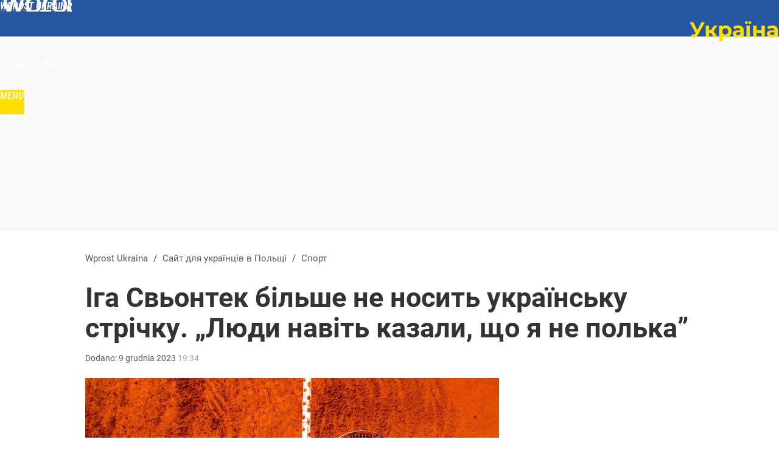

--- FILE ---
content_type: text/html; charset=UTF-8
request_url: https://www.wprostukraine.eu/ua/sport/10722418/iga-svontek-bilshe-ne-nosit-ykrayinsky-strichky-ludi-navit-kazali-scho-ya-ne-polka.html
body_size: 17403
content:
<!DOCTYPE html> 
<html lang="uk-UA">
<head>
<title>Іга Свьонтек більше не носить українську стрічку. „Люди навіть казали, що я не полька” – Wprost Ukraina</title>
<link rel="canonical" href="https://www.wprostukraine.eu/ua/sport/10722418/iga-svontek-bilshe-ne-nosit-ykrayinsky-strichky-ludi-navit-kazali-scho-ya-ne-polka.html" type="text/html">
<meta charset="utf-8">
<meta name="description" content="Іга Свьонтек, перший номер рейтингу WTA, більше не носить українську стрічку, яку раніше чіпляла на кепку. Цей елемент став не лише символом підтримки, але й предметом жорсткої критики в інтернеті.">
<meta name="keywords" content="Іга Свьонтек, теніс, спорт, польска тенісистка, підтримка України, хейт, Anastasija Bohdan, , Sport, Wiadomości, wprost">
<meta name="robots" content="index,follow,max-image-preview:large">
<meta name="viewport" content="width=device-width, initial-scale=1, minimum-scale=1, user-scalable=yes">
<script>const cmp_provider='consentmanager';!function(){let n=location.hostname.split("."),o=2==n.length?n.slice(-2).join("."):location.hostname;["CookieConsent","euconsent-v2","addtl_consent","noniabvendorconsent","_cmpRepromptHash","gbc_consent","IABGPP_HDR_GppString"].forEach((function(n){document.cookie=n+"=;Max-Age=-99999999;path=/;domain=."+o,document.cookie=n+"=;Max-Age=-99999999;path=/;domain=."+o}))}();</script>
<script>if(!("gdprAppliesGlobally" in window)){window.gdprAppliesGlobally=true}if(!("cmp_id" in window)||window.cmp_id<1){window.cmp_id=0}if(!("cmp_cdid" in window)){window.cmp_cdid="790b202122a02"}if(!("cmp_params" in window)){window.cmp_params=""}if(!("cmp_host" in window)){window.cmp_host="a.delivery.consentmanager.net"}if(!("cmp_cdn" in window)){window.cmp_cdn="cdn.consentmanager.net"}if(!("cmp_proto" in window)){window.cmp_proto="https:"}if(!("cmp_codesrc" in window)){window.cmp_codesrc="0"}window.cmp_getsupportedLangs=function(){var b=["DE","EN","FR","IT","NO","DA","FI","ES","PT","RO","BG","ET","EL","GA","HR","LV","LT","MT","NL","PL","SV","SK","SL","CS","HU","RU","SR","ZH","TR","UK","AR","BS","JA","CY"];if("cmp_customlanguages" in window){for(var a=0;a<window.cmp_customlanguages.length;a++){b.push(window.cmp_customlanguages[a].l.toUpperCase())}}return b};window.cmp_getRTLLangs=function(){var a=["AR"];if("cmp_customlanguages" in window){for(var b=0;b<window.cmp_customlanguages.length;b++){if("r" in window.cmp_customlanguages[b]&&window.cmp_customlanguages[b].r){a.push(window.cmp_customlanguages[b].l)}}}return a};window.cmp_getlang=function(a){if(typeof(a)!="boolean"){a=true}if(a&&typeof(cmp_getlang.usedlang)=="string"&&cmp_getlang.usedlang!==""){return cmp_getlang.usedlang}return window.cmp_getlangs()[0]};window.cmp_extractlang=function(a){if(a.indexOf("cmplang=")!=-1){a=a.substr(a.indexOf("cmplang=")+8,2).toUpperCase();if(a.indexOf("&")!=-1){a=a.substr(0,a.indexOf("&"))}}else{a=""}return a};window.cmp_getlangs=function(){var h=window.cmp_getsupportedLangs();var g=[];var a=location.hash;var f=location.search;var e="cmp_params" in window?window.cmp_params:"";if(cmp_extractlang(a)!=""){g.push(cmp_extractlang(a))}else{if(cmp_extractlang(f)!=""){g.push(cmp_extractlang(f))}else{if(cmp_extractlang(e)!=""){g.push(cmp_extractlang(e))}else{if("cmp_setlang" in window&&window.cmp_setlang!=""){g.push(window.cmp_setlang.toUpperCase())}else{if("cmp_langdetect" in window&&window.cmp_langdetect==1){g.push(window.cmp_getPageLang())}else{g=window.cmp_getBrowserLangs()}}}}}var c=[];for(var d=0;d<g.length;d++){var b=g[d].toUpperCase();if(b.length<2){continue}if(h.indexOf(b)!=-1){c.push(b)}else{if(b.indexOf("-")!=-1){b=b.substr(0,2)}if(h.indexOf(b)!=-1){c.push(b)}}}if(c.length==0&&typeof(cmp_getlang.defaultlang)=="string"&&cmp_getlang.defaultlang!==""){return[cmp_getlang.defaultlang.toUpperCase()]}else{return c.length>0?c:["EN"]}};window.cmp_getPageLangs=function(){var a=window.cmp_getXMLLang();if(a!=""){a=[a.toUpperCase()]}else{a=[]}a=a.concat(window.cmp_getLangsFromURL());return a.length>0?a:["EN"]};window.cmp_getPageLang=function(){var a=window.cmp_getPageLangs();return a.length>0?a[0]:""};window.cmp_getLangsFromURL=function(){var c=window.cmp_getsupportedLangs();var b=location;var m="toUpperCase";var g=b.hostname[m]()+".";var a="/"+b.pathname[m]()+"/";a=a.split("_").join("-");a=a.split("//").join("/");a=a.split("//").join("/");var f=[];for(var e=0;e<c.length;e++){var j=a.substring(0,c[e].length+2);if(g.substring(0,c[e].length+1)==c[e]+"."){f.push(c[e][m]())}else{if(c[e].length==5){var k=c[e].substring(3,5)+"-"+c[e].substring(0,2);if(g.substring(0,k.length+1)==k+"."){f.push(c[e][m]())}}else{if(j=="/"+c[e]+"/"||j=="/"+c[e]+"-"){f.push(c[e][m]())}else{if(j=="/"+c[e].replace("-","/")+"/"||j=="/"+c[e].replace("-","/")+"/"){f.push(c[e][m]())}else{if(c[e].length==5){var k=c[e].substring(3,5)+"-"+c[e].substring(0,2);var h=a.substring(0,k.length+1);if(h=="/"+k+"/"||h=="/"+k.replace("-","/")+"/"){f.push(c[e][m]())}}}}}}}return f};window.cmp_getXMLLang=function(){var c=document.getElementsByTagName("html");if(c.length>0){c=c[0]}else{c=document.documentElement}if(c&&c.getAttribute){var a=c.getAttribute("xml:lang");if(typeof(a)!="string"||a==""){a=c.getAttribute("lang")}if(typeof(a)=="string"&&a!=""){a=a.split("_").join("-").toUpperCase();var b=window.cmp_getsupportedLangs();return b.indexOf(a)!=-1||b.indexOf(a.substr(0,2))!=-1?a:""}else{return""}}};window.cmp_getBrowserLangs=function(){var c="languages" in navigator?navigator.languages:[];var b=[];if(c.length>0){for(var a=0;a<c.length;a++){b.push(c[a])}}if("language" in navigator){b.push(navigator.language)}if("userLanguage" in navigator){b.push(navigator.userLanguage)}return b};(function(){var C=document;var D=C.getElementsByTagName;var o=window;var t="";var h="";var k="";var F=function(e){var i="cmp_"+e;e="cmp"+e+"=";var d="";var l=e.length;var K=location;var L=K.hash;var w=K.search;var u=L.indexOf(e);var J=w.indexOf(e);if(u!=-1){d=L.substring(u+l,9999)}else{if(J!=-1){d=w.substring(J+l,9999)}else{return i in o&&typeof(o[i])!=="function"?o[i]:""}}var I=d.indexOf("&");if(I!=-1){d=d.substring(0,I)}return d};var j=F("lang");if(j!=""){t=j;k=t}else{if("cmp_getlang" in o){t=o.cmp_getlang().toLowerCase();h=o.cmp_getlangs().slice(0,3).join("_");k=o.cmp_getPageLangs().slice(0,3).join("_");if("cmp_customlanguages" in o){var m=o.cmp_customlanguages;for(var y=0;y<m.length;y++){var a=m[y].l.toLowerCase();if(a==t){t="en"}}}}}var q=("cmp_proto" in o)?o.cmp_proto:"https:";if(q!="http:"&&q!="https:"){q="https:"}var n=("cmp_ref" in o)?o.cmp_ref:location.href;if(n.length>300){n=n.substring(0,300)}var A=function(d){var M=C.createElement("script");M.setAttribute("data-cmp-ab","1");M.type="text/javascript";M.async=true;M.src=d;var L=["body","div","span","script","head"];var w="currentScript";var J="parentElement";var l="appendChild";var K="body";if(C[w]&&C[w][J]){C[w][J][l](M)}else{if(C[K]){C[K][l](M)}else{for(var u=0;u<L.length;u++){var I=D(L[u]);if(I.length>0){I[0][l](M);break}}}}};var b=F("design");var c=F("regulationkey");var z=F("gppkey");var s=F("att");var f=o.encodeURIComponent;var g;try{g=C.cookie.length>0}catch(B){g=false}var x=F("darkmode");if(x=="0"){x=0}else{if(x=="1"){x=1}else{try{if("matchMedia" in window&&window.matchMedia){var H=window.matchMedia("(prefers-color-scheme: dark)");if("matches" in H&&H.matches){x=1}}}catch(B){x=0}}}var p=q+"//"+o.cmp_host+"/delivery/cmp.php?";p+=("cmp_id" in o&&o.cmp_id>0?"id="+o.cmp_id:"")+("cmp_cdid" in o?"&cdid="+o.cmp_cdid:"")+"&h="+f(n);p+=(b!=""?"&cmpdesign="+f(b):"")+(c!=""?"&cmpregulationkey="+f(c):"")+(z!=""?"&cmpgppkey="+f(z):"");p+=(s!=""?"&cmpatt="+f(s):"")+("cmp_params" in o?"&"+o.cmp_params:"")+(g?"&__cmpfcc=1":"");p+=(x>0?"&cmpdarkmode=1":"");A(p+"&l="+f(t)+"&ls="+f(h)+"&lp="+f(k)+"&o="+(new Date()).getTime());if(!("cmp_quickstub" in window)){var r="js";var v=F("debugunminimized")!=""?"":".min";if(F("debugcoverage")=="1"){r="instrumented";v=""}if(F("debugtest")=="1"){r="jstests";v=""}var G=new Date();var E=G.getFullYear()+"-"+(G.getMonth()+1)+"-"+G.getDate();A(q+"//"+o.cmp_cdn+"/delivery/"+r+"/cmp_final"+v+".js?t="+E)}})();window.cmp_rc=function(c,b){var l;try{l=document.cookie}catch(h){l=""}var j="";var f=0;var g=false;while(l!=""&&f<100){f++;while(l.substr(0,1)==" "){l=l.substr(1,l.length)}var k=l.substring(0,l.indexOf("="));if(l.indexOf(";")!=-1){var m=l.substring(l.indexOf("=")+1,l.indexOf(";"))}else{var m=l.substr(l.indexOf("=")+1,l.length)}if(c==k){j=m;g=true}var d=l.indexOf(";")+1;if(d==0){d=l.length}l=l.substring(d,l.length)}if(!g&&typeof(b)=="string"){j=b}return(j)};window.cmp_stub=function(){var a=arguments;__cmp.a=__cmp.a||[];if(!a.length){return __cmp.a}else{if(a[0]==="ping"){if(a[1]===2){a[2]({gdprApplies:gdprAppliesGlobally,cmpLoaded:false,cmpStatus:"stub",displayStatus:"hidden",apiVersion:"2.2",cmpId:31},true)}else{a[2](false,true)}}else{if(a[0]==="getTCData"){__cmp.a.push([].slice.apply(a))}else{if(a[0]==="addEventListener"||a[0]==="removeEventListener"){__cmp.a.push([].slice.apply(a))}else{if(a.length==4&&a[3]===false){a[2]({},false)}else{__cmp.a.push([].slice.apply(a))}}}}}};window.cmp_dsastub=function(){var a=arguments;a[0]="dsa."+a[0];window.cmp_gppstub(a)};window.cmp_gppstub=function(){var c=arguments;__gpp.q=__gpp.q||[];if(!c.length){return __gpp.q}var h=c[0];var g=c.length>1?c[1]:null;var f=c.length>2?c[2]:null;var a=null;var j=false;if(h==="ping"){a=window.cmp_gpp_ping();j=true}else{if(h==="addEventListener"){__gpp.e=__gpp.e||[];if(!("lastId" in __gpp)){__gpp.lastId=0}__gpp.lastId++;var d=__gpp.lastId;__gpp.e.push({id:d,callback:g});a={eventName:"listenerRegistered",listenerId:d,data:true,pingData:window.cmp_gpp_ping()};j=true}else{if(h==="removeEventListener"){__gpp.e=__gpp.e||[];a=false;for(var e=0;e<__gpp.e.length;e++){if(__gpp.e[e].id==f){__gpp.e[e].splice(e,1);a=true;break}}j=true}else{__gpp.q.push([].slice.apply(c))}}}if(a!==null&&typeof(g)==="function"){g(a,j)}};window.cmp_gpp_ping=function(){return{gppVersion:"1.1",cmpStatus:"stub",cmpDisplayStatus:"hidden",signalStatus:"not ready",supportedAPIs:["2:tcfeuv2","5:tcfcav1","7:usnat","8:usca","9:usva","10:usco","11:usut","12:usct","13:usfl","14:usmt","15:usor","16:ustx","17:usde","18:usia","19:usne","20:usnh","21:usnj","22:ustn"],cmpId:31,sectionList:[],applicableSections:[0],gppString:"",parsedSections:{}}};window.cmp_addFrame=function(b){if(!window.frames[b]){if(document.body){var a=document.createElement("iframe");a.style.cssText="display:none";if("cmp_cdn" in window&&"cmp_ultrablocking" in window&&window.cmp_ultrablocking>0){a.src="//"+window.cmp_cdn+"/delivery/empty.html"}a.name=b;a.setAttribute("title","Intentionally hidden, please ignore");a.setAttribute("role","none");a.setAttribute("tabindex","-1");document.body.appendChild(a)}else{window.setTimeout(window.cmp_addFrame,10,b)}}};window.cmp_msghandler=function(d){var a=typeof d.data==="string";try{var c=a?JSON.parse(d.data):d.data}catch(f){var c=null}if(typeof(c)==="object"&&c!==null&&"__cmpCall" in c){var b=c.__cmpCall;window.__cmp(b.command,b.parameter,function(h,g){var e={__cmpReturn:{returnValue:h,success:g,callId:b.callId}};d.source.postMessage(a?JSON.stringify(e):e,"*")})}if(typeof(c)==="object"&&c!==null&&"__tcfapiCall" in c){var b=c.__tcfapiCall;window.__tcfapi(b.command,b.version,function(h,g){var e={__tcfapiReturn:{returnValue:h,success:g,callId:b.callId}};d.source.postMessage(a?JSON.stringify(e):e,"*")},b.parameter)}if(typeof(c)==="object"&&c!==null&&"__gppCall" in c){var b=c.__gppCall;window.__gpp(b.command,function(h,g){var e={__gppReturn:{returnValue:h,success:g,callId:b.callId}};d.source.postMessage(a?JSON.stringify(e):e,"*")},"parameter" in b?b.parameter:null,"version" in b?b.version:1)}if(typeof(c)==="object"&&c!==null&&"__dsaCall" in c){var b=c.__dsaCall;window.__dsa(b.command,function(h,g){var e={__dsaReturn:{returnValue:h,success:g,callId:b.callId}};d.source.postMessage(a?JSON.stringify(e):e,"*")},"parameter" in b?b.parameter:null,"version" in b?b.version:1)}};window.cmp_setStub=function(a){if(!(a in window)||(typeof(window[a])!=="function"&&typeof(window[a])!=="object"&&(typeof(window[a])==="undefined"||window[a]!==null))){window[a]=window.cmp_stub;window[a].msgHandler=window.cmp_msghandler;window.addEventListener("message",window.cmp_msghandler,false)}};window.cmp_setGppStub=function(a){if(!(a in window)||(typeof(window[a])!=="function"&&typeof(window[a])!=="object"&&(typeof(window[a])==="undefined"||window[a]!==null))){window[a]=window.cmp_gppstub;window[a].msgHandler=window.cmp_msghandler;window.addEventListener("message",window.cmp_msghandler,false)}};if(!("cmp_noiframepixel" in window)){window.cmp_addFrame("__cmpLocator")}if((!("cmp_disabletcf" in window)||!window.cmp_disabletcf)&&!("cmp_noiframepixel" in window)){window.cmp_addFrame("__tcfapiLocator")}if((!("cmp_disablegpp" in window)||!window.cmp_disablegpp)&&!("cmp_noiframepixel" in window)){window.cmp_addFrame("__gppLocator")}if((!("cmp_disabledsa" in window)||!window.cmp_disabledsa)&&!("cmp_noiframepixel" in window)){window.cmp_addFrame("__dsaLocator")}window.cmp_setStub("__cmp");if(!("cmp_disabletcf" in window)||!window.cmp_disabletcf){window.cmp_setStub("__tcfapi")}if(!("cmp_disablegpp" in window)||!window.cmp_disablegpp){window.cmp_setGppStub("__gpp")}if(!("cmp_disabledsa" in window)||!window.cmp_disabledsa){window.cmp_setGppStub("__dsa")};</script>
<meta name="theme-color" content="#2556A0">
<meta name="apple-itunes-app" content="app-id=909621551">
<meta name="google-play-app" content="app-id=pl.wprost">
<meta name="application-name" content="Wprost Ukraina">
<meta name="msapplication-tooltip" content="Wprost Ukraina">
<meta name="msapplication-TileColor" content="#2556A0">
<meta name="msapplication-wide310x150logo" content="https://www.wprostukraine.eu/wprost/_i/icons/wprost-favicon-ua-02-310x150.png">
<meta name="msapplication-square70x70logo" content="https://www.wprostukraine.eu/wprost/_i/icons/wprost-favicon-ua-02-70x70.png">
<meta name="msapplication-square150x150logo" content="https://www.wprostukraine.eu/wprost/_i/icons/wprost-favicon-ua-02-150x150.png">
<meta name="msapplication-square310x310logo" content="https://www.wprostukraine.eu/wprost/_i/icons/wprost-favicon-ua-02-310x310.png">
<meta name="HandheldFriendly" content="true">
<meta name="mobile-web-app-capable" content="yes">
<meta name="apple-mobile-web-app-capable" content="true">
<meta name="apple-mobile-web-app-status-bar-style" content="black">
<meta name="DC.title" content="Іга Свьонтек більше не носить українську стрічку. „Люди навіть казали, що я не полька”">
<meta name="DC.subject" content="Wprost Ukraina">
<meta name="DC.description" content="Іга Свьонтек, перший номер рейтингу WTA, більше не носить українську стрічку, яку раніше чіпляла на кепку. Цей елемент став не лише символом підтримки, але й предметом жорсткої критики в інтернеті.">
<meta name="DC.identifier" content="https://www.wprostukraine.eu/10722418">
<meta name="DC.date" content="2023-12-09">
<meta name="DC.type" content="Text">
<meta name="DC.creator" content="Anastasija Bohdan">
<meta name="DC.publisher" content="Anastasija Bohdan">
<meta name="twitter:card" content="summary_large_image">
<meta name="twitter:site" content="@TygodnikWPROST">
<meta name="twitter:url" content="https://www.wprostukraine.eu/ua/sport/10722418/iga-svontek-bilshe-ne-nosit-ykrayinsky-strichky-ludi-navit-kazali-scho-ya-ne-polka.html">
<meta name="twitter:title" content="Іга Свьонтек більше не носить українську стрічку. „Люди навіть казали, що я не полька”">
<meta name="twitter:description" content="Іга Свьонтек, перший номер рейтингу WTA, більше не носить українську стрічку, яку раніше чіпляла на кепку. Цей елемент став не лише символом підтримки, але й предметом жорсткої критики в інтернеті.">
<meta name="twitter:image" content="https://img.wprost.pl/img/---/19/22/a6d1d36099ac3f5cac8571d0fb02.jpeg">
<meta name="twitter:image:alt" content="---">
<meta property="article:published_time" content="2023-12-09T19:34:00+01:00">
<meta property="article:modified_time" content="2023-12-10T16:43:59+01:00">
<meta property="article:publisher" content="https://www.facebook.com/tygodnikwprost">
<meta property="og:title" content="Іга Свьонтек більше не носить українську стрічку. „Люди навіть казали, що я не полька”">
<meta property="og:description" content="Іга Свьонтек, перший номер рейтингу WTA, більше не носить українську стрічку, яку раніше чіпляла на кепку. Цей елемент став не лише символом підтримки, але й предметом жорсткої критики в інтернеті.">
<meta property="og:url" content="https://www.wprostukraine.eu/ua/sport/10722418/iga-svontek-bilshe-ne-nosit-ykrayinsky-strichky-ludi-navit-kazali-scho-ya-ne-polka.html">
<meta property="og:image" content="https://img.wprost.pl/img/---/19/22/a6d1d36099ac3f5cac8571d0fb02.jpeg">
<meta property="og:type" content="article">
<meta property="og:site_name" content="Wprost Ukraina">
<meta property="og:image:alt" content="---">
<meta property="og:updated_time" content="2023-12-10T16:43:59+01:00">
<meta property="fb:app_id" content="1585785492147208">
<link rel="dns-prefetch" href="//img.wprost.pl">
<link rel="dns-prefetch" href="//info.wprost.pl">
<link rel="dns-prefetch" href="//embed.wprost.pl">
<link rel="dns-prefetch" href="//cdnjs.cloudflare.com"> 
<link rel="dns-prefetch" href="//fonts.gstatic.com">
<link rel="dns-prefetch" href="//use.typekit.net">
<link rel="dns-prefetch" href="//www.youtube.com">  
<link rel="dns-prefetch" href="//www.google.com">
<link rel="dns-prefetch" href="//gapl.hit.gemius.pl">
<link rel="dns-prefetch" href="//s.hit.gemius.pl">
<link rel="dns-prefetch" href="//www.googletagmanager.com">
<link rel="dns-prefetch" href="//www.google-analytics.com">
<link rel="dns-prefetch" href="//www.googletagservices.com">
<link rel="dns-prefetch" href="//region1.analytics.google.com">
<link rel="dns-prefetch" href="//cdn.id5-sync.com">
<link rel="dns-prefetch" href="//cdn.prod.uidapi.com">
<link rel="dns-prefetch" href="//securepubads.g.doubleclick.net">
<link rel="dns-prefetch" href="//stats.g.doubleclick.net">
<link rel="dns-prefetch" href="//cm.g.doubleclick.net">
<link rel="dns-prefetch" href="//pagead2.googlesyndication.com">
<link rel="dns-prefetch" href="//tpc.googlesyndication.com">
<link rel="dns-prefetch" href="//cmp.inmobi.com">
<link rel="dns-prefetch" href="//cmp.optad360.io">
<link rel="dns-prefetch" href="//get.optad360.io">
<link rel="dns-prefetch" href="//static.criteo.net">
<link rel="dns-prefetch" href="//www.statsforads.com">	
<link rel="dns-prefetch" href="//optad360.mgr.consensu.org">
<link rel="dns-prefetch" href="//video.onnetwork.tv">	
<link rel="dns-prefetch" href="//invstatic101.creativecdn.com">
<link rel="dns-prefetch" href="//api.deep.bi">
<link rel="dns-prefetch" href="//scoring.deep.bi"> 
<link rel="dns-prefetch" href="//an.facebook.com">
<link rel="dns-prefetch" href="//www.facebook.com">
<link rel="dns-prefetch" href="//connect.facebook.net">
<link rel="dns-prefetch" href="//staticxx.facebook.com">
<link rel="dns-prefetch" href="//cdn.pushpushgo.com">
<link rel="dns-prefetch" href="//s-eu-1.pushpushgo.com">
<link rel="preload" href="https://img.wprost.pl/_fonts/Roboto/KFOmCnqEu92Fr1Mu4mxK.woff2" as="font" type="font/woff2" crossorigin="anonymous">
<link rel="preload" href="https://img.wprost.pl/_fonts/Roboto/KFOmCnqEu92Fr1Mu7GxKOzY.woff2" as="font" type="font/woff2" crossorigin="anonymous">
<link rel="preload" href="https://img.wprost.pl/_fonts/Roboto/KFOlCnqEu92Fr1MmEU9fBBc4.woff2" as="font" type="font/woff2" crossorigin="anonymous">
<link rel="preload" href="https://img.wprost.pl/_fonts/Roboto/KFOlCnqEu92Fr1MmEU9fChc4EsA.woff2" as="font" type="font/woff2" crossorigin="anonymous">
<link rel="preload" href="https://img.wprost.pl/_fonts/Roboto/KFOlCnqEu92Fr1MmWUlfBBc4.woff2" as="font" type="font/woff2" crossorigin="anonymous">
<link rel="preload" href="https://img.wprost.pl/_fonts/Roboto/KFOlCnqEu92Fr1MmWUlfChc4EsA.woff2" as="font" type="font/woff2" crossorigin="anonymous">
<link rel="preload" href="https://img.wprost.pl/_fonts/RobotoCondensed/ieVl2ZhZI2eCN5jzbjEETS9weq8-19K7DQ.woff2" as="font" type="font/woff2" crossorigin="anonymous">
<link rel="preload" href="https://img.wprost.pl/_fonts/RobotoCondensed/ieVl2ZhZI2eCN5jzbjEETS9weq8-19y7DRs5.woff2" as="font" type="font/woff2" crossorigin="anonymous">
<link rel="preload" href="https://img.wprost.pl/_fonts/Montserrat/JTUSjIg1_i6t8kCHKm459Wlhyw.woff2" as="font" type="font/woff2" crossorigin="anonymous">
<link rel="preload" href="https://img.wprost.pl/_fonts/Montserrat/JTUSjIg1_i6t8kCHKm459Wdhyzbi.woff2" as="font" type="font/woff2" crossorigin="anonymous">
<link rel="manifest" href="/manifest">
<link rel="icon" href="https://www.wprostukraine.eu/wprost/_i/icons/wprost-favicon-ua-02-128x128.png" sizes="128x128">
<link rel="icon" href="https://www.wprostukraine.eu/wprost/_i/icons/wprost-favicon-ua-02-192x192.png" sizes="192x192">
<link rel="apple-touch-icon" href="https://www.wprostukraine.eu/wprost/_i/icons/wprost-favicon-ua-02-57x57.png" sizes="57x57">
<link rel="apple-touch-icon" href="https://www.wprostukraine.eu/wprost/_i/icons/wprost-favicon-ua-02-60x60.png" sizes="60x60">
<link rel="apple-touch-icon" href="https://www.wprostukraine.eu/wprost/_i/icons/wprost-favicon-ua-02-72x72.png" sizes="72x72">
<link rel="apple-touch-icon" href="https://www.wprostukraine.eu/wprost/_i/icons/wprost-favicon-ua-02-76x76.png" sizes="76x76">
<link rel="apple-touch-icon" href="https://www.wprostukraine.eu/wprost/_i/icons/wprost-favicon-ua-02-114x114.png" sizes="114x114">
<link rel="apple-touch-icon" href="https://www.wprostukraine.eu/wprost/_i/icons/wprost-favicon-ua-02-120x120.png" sizes="120x120">
<link rel="apple-touch-icon" href="https://www.wprostukraine.eu/wprost/_i/icons/wprost-favicon-ua-02-144x144.png" sizes="144x144">
<link rel="apple-touch-icon" href="https://www.wprostukraine.eu/wprost/_i/icons/wprost-favicon-ua-02-152x152.png" sizes="152x152">
<link rel="apple-touch-icon" href="https://www.wprostukraine.eu/wprost/_i/icons/wprost-favicon-ua-02-180x180.png" sizes="180x180">
<link rel="apple-touch-icon" href="https://www.wprostukraine.eu/wprost/_i/icons/wprost-favicon-ua-02-192x192.png" sizes="192x192">
<link rel="alternate" href="https://www.wprostukraine.eu/rss/ua" title="Wprost Ukraine - UA" type="application/rss+xml">
<link rel="preload" href="https://img.wprost.pl/_fonts/RobotoCondensed/ieVg2ZhZI2eCN5jzbjEETS9weq8-19eDpCEoY9NZQyQ.woff2" as="font" type="font/woff2">
<link rel="preload" href="https://img.wprost.pl/_fonts/RobotoCondensed/ieVg2ZhZI2eCN5jzbjEETS9weq8-19eDtCYobdNZ.woff2" as="font" type="font/woff2">
<link rel="preload" href="https://img.wprost.pl/_fonts/RobotoCondensed/ieVg2ZhZI2eCN5jzbjEETS9weq8-19eDtCYoY9NZQyQ.woff2" as="font" type="font/woff2">
<link rel="preload" href="https://img.wprost.pl/_fonts/Roboto/KFOjCnqEu92Fr1Mu51S7ACc0CsTKlA.woff2" as="font" type="font/woff2">
<link rel="preload" href="https://img.wprost.pl/_fonts/Roboto/KFOjCnqEu92Fr1Mu51S7ACc6CsQ.woff2" as="font" type="font/woff2">
<link rel="preload" href="https://img.wprost.pl/_fonts/Roboto/KFOjCnqEu92Fr1Mu51TjASc6CsQ.woff2" as="font" type="font/woff2">
<link rel="preload" href="https://img.wprost.pl/_fonts/Roboto/KFOlCnqEu92Fr1MmEU9fBBc4.woff2" as="font" type="font/woff2">
<link rel="preload" href="https://img.wprost.pl/_fonts/Roboto/KFOlCnqEu92Fr1MmEU9fChc4EsA.woff2" as="font" type="font/woff2">
<link rel="preload" href="https://img.wprost.pl/_fonts/Roboto/KFOlCnqEu92Fr1MmSU5fBBc4.woff2" as="font" type="font/woff2">
<link rel="alternate" href="https://www.wprostukraine.eu/pl/sport/10722418/iga-swiatek-nie-nosi-juz-ukrainskiej-wstazki-ludzie-mowili-wrecz-ze-nie-jestem-polka.html" hreflang="pl">
<link rel="preload" imagesrcset="https://img.wprost.pl/img/---/c4/f8/df74d656e012e7506c4ef2fd3cce.jpeg ,https://img.wprost.pl/img/---/37/4e/dfcec39015e373e3c3913038f8ae.jpeg 1.5x ,https://img.wprost.pl/img/---/3f/63/c6b38a57cff25d186bafef84a4e7.jpeg 2x" as="image" media="(min-width: 1195px)">
<link rel="preload" imagesrcset="https://img.wprost.pl/img/---/91/91/9537bba98e438376806356bfb53d.jpeg, https://img.wprost.pl/img/---/37/4e/dfcec39015e373e3c3913038f8ae.jpeg 1.5x, https://img.wprost.pl/img/---/3f/63/c6b38a57cff25d186bafef84a4e7.jpeg 2x" as="image" media="(min-width: 480px) and (max-width: 1194px)">
<link rel="preload" imagesrcset="https://img.wprost.pl/img/---/c0/f7/8bbf2257b74e643f18bacbfd3887.jpeg, https://img.wprost.pl/img/---/ec/80/76e8dd6694f88727119f0fcb49ce.jpeg 1.5x, https://img.wprost.pl/img/---/96/48/xxf7c3b5d50345b9cf3c3ef3a95f.jpeg 2x" as="image" media="(max-width: 480px)">
<link rel="shortlink" href="https://www.wprostukraine.eu/10722418" type="text/html">
<link rel="shortcut icon" href="/wprost/_i/icons/wprost-favicon-ua-02.ico" type="image/x-icon">
<link rel="icon" href="/wprost/_i/icons/wprost-favicon-ua-02-64x64.png" type="image/png">
<link rel="alternate" href="https://www.wprostukraine.eu/pl/sport" hreflang="pl">
<link rel="preconnect" href="https://api.deep.bi">
<link rel="preconnect" href="https://scoring.deep.bi">
<link rel="preload" href="https://securepubads.g.doubleclick.net/tag/js/gpt.js" as="script">
<link rel="stylesheet" type="text/css" media="screen" href="https://img.wprost.pl/_static/OpenSans-Roboto-RobotoCondensed-Montserrat-01cc3a72b80badb6ef1f8a1665cf2565-content.css">
<link rel="preload" type="text/css" media="screen" href="https://img.wprost.pl/_static/OpenSans-Roboto-RobotoCondensed-Montserrat-01cc3a72b80badb6ef1f8a1665cf2565-content.css" as="style">
<link rel="stylesheet" type="text/css" media="screen" href="https://img.wprost.pl/_static/many-files-07cd278b465c08fc36b836ef9bb917e1-3b740400ea1084be99e6620912906dc7-content.css">
<link rel="preload" type="text/css" media="screen" href="https://img.wprost.pl/_static/many-files-07cd278b465c08fc36b836ef9bb917e1-3b740400ea1084be99e6620912906dc7-content.css" as="style">
<link rel="stylesheet" type="text/css" media="screen" href="https://img.wprost.pl/_static/ads-define-layout-forms-header-menu-footer-wprost-wprost-ukraine-7c8cd93412d92c6049c2d488a5576a26-content.css">
<link rel="preload" type="text/css" media="screen" href="https://img.wprost.pl/_static/ads-define-layout-forms-header-menu-footer-wprost-wprost-ukraine-7c8cd93412d92c6049c2d488a5576a26-content.css" as="style"><script src="https://securepubads.g.doubleclick.net/tag/js/gpt.js" async 
        class="cmplazyload" 
        data-cmp-vendor="1498" 
        data-cmp-src="https://securepubads.g.doubleclick.net/tag/js/gpt.js"></script>
<script>	
  var googletag = googletag || {};
  googletag.cmd = googletag.cmd || [];
</script>
<script>
  googletag.cmd.push(function() {
    googletag.pubads().enableSingleRequest();
    googletag.enableServices();
  });
</script>
<!-- Global site tag (gtag.js) - Google Analytics -->
<script async src="https://www.googletagmanager.com/gtag/js?id=G-HPV1W0W2BD"></script>
<script>             
  GA_TRACKING_ID = 'G-HPV1W0W2BD';
  window.dataLayer = window.dataLayer || [];
  function gtag(){dataLayer.push(arguments);}
  gtag('js', new Date());
  gtag('config', GA_TRACKING_ID);
</script>
<script>
<!--//--><![CDATA[//><!--
var pp_gemius_identifier = 'nL5Fz4R_4VripdcdNzygWZZz76FFVRskYdoI_d0XQ5H.m7';
function gemius_pending(i) { window[i] = window[i] || function() {var x = window[i+'_pdata'] = window[i+'_pdata'] || []; x[x.length]=arguments;};};
gemius_pending('gemius_hit'); gemius_pending('gemius_event'); gemius_pending('gemius_init'); gemius_pending('pp_gemius_hit'); gemius_pending('pp_gemius_event'); gemius_pending('pp_gemius_init');
(function(d,t) {try {var gt=d.createElement(t),s=d.getElementsByTagName(t)[0],l='http'+((location.protocol=='https:')?'s':''); gt.setAttribute('async','async');
gt.setAttribute('defer','defer'); gt.src=l+'://gapl.hit.gemius.pl/xgemius.min.js'; s.parentNode.insertBefore(gt,s);} catch (e) {}})(document,'script');
//--><!]]>
</script>
<script>
window.deep = false;
/* Deep Tracker (c) v3.0.16 */
"use strict";!function(){for(var t,e;!(t=window.document.getElementsByTagName("head")[0]);)window.document.getElementsByTagName("html")[0].appendChild(window.document.createElement("head"));"function"!=typeof window.document.querySelectorAll&&((e=window.document.createElement("script")).type="text/javascript",e.charset="utf-8",e.setAttribute("crossorigin","anonymous"),e.async=!0,e.src=(window.document.location.protocol||"http:")+"//api.deep.bi/v3/sizzle.js",t.appendChild(e)),(e=window.document.createElement("script")).type="text/javascript",e.charset="utf-8",e.setAttribute("crossorigin","anonymous"),e.async=!0,e.src=(window.document.location.protocol||"http:")+"//api.deep.bi/v3/init.js",t.appendChild(e)}();
</script>
<script>
var deep_service_ident = "wprostukraine",
    deep_customer = false
    deep_init_content = {"wprostukraine":{"article":{"site_name":"Wprost Ukraina","host":"www.wprostukraine.eu","path":"\/ua\/sport\/10722418\/iga-svontek-bilshe-ne-nosit-ykrayinsky-strichky-ludi-navit-kazali-scho-ya-ne-polka.html","url":"https:\/\/www.wprostukraine.eu\/ua\/sport\/10722418\/iga-svontek-bilshe-ne-nosit-ykrayinsky-strichky-ludi-navit-kazali-scho-ya-ne-polka.html","id":10722418,"title":"Іга Свьонтек більше не носить українську стрічку. „Люди навіть казали, що я не полька”","webtitle":"Іга Свьонтек більше не носить українську стрічку. „Люди навіть казали, що я не полька”","keywords":["Іга Свьонтек","теніс","спорт","польска тенісистка","підтримка України","хейт"],"url_short":"https:\/\/www.wprostukraine.eu\/10722418","url_canonical":"https:\/\/www.wprostukraine.eu\/ua\/sport\/10722418\/iga-svontek-bilshe-ne-nosit-ykrayinsky-strichky-ludi-navit-kazali-scho-ya-ne-polka.html","container_path":"\/ua\/sport\/","container_title":"Спорт","sponsored":0,"evergreen":0,"copyrighted":0,"payable":0,"premium":0,"word_count":231,"has_faq":0,"has_post":0,"has_quiz":0,"has_audio":0,"has_video":0,"has_recipe":0,"has_plugin":0,"has_gallery":0,"has_questioning":0,"has_presentation":0,"has_live_relation":0,"id_language":4,"publisher":{"name":"Anastasija Bohdan","id":68656},"author":["Anastasija Bohdan"],"categories":["Sport","Wiadomości"],"image":{"width":2240,"preview":"large"},"publication":{"date":"2023-12-09","datetime":"2023-12-09T19:34:00+01:00","ts":1702146840,"day":"Sat","month":"Dec","year":"2023"}},"host_name":"www.wprostukraine.eu","site_name":"Wprost Ukraina"}};
var deepInitializerListenerId = setInterval(function () {
    try {
        if (window.hasOwnProperty("deepTracker") && window.deepTracker && window.deepTracker.isInitialized()) {
            clearInterval(deepInitializerListenerId);
            window.deep = window.deepTracker.track("j7odeRmIZNFp", "Da16NqKwj2619hxwdhdGH9u1");
            window.deep.options.trackconsent = true;
            window.deep.options.dntignore = true;
            window.deep.options.media = false;
            window.deep.options.scrolldepth = false;
            window.deep.addElements([{"type": "article", "selector": "#element .element-article .article"}]);
            deep.options.scoring = {initialRequest : true}; 
            if (typeof deep_init_content == 'object')
                deep_init_content[deep_service_ident].customer = deep_customer;
            window.deep(deep_init_content); 
        }
    } catch (error) {}
});
</script>
<script type="application/ld+json">
{"@context":"https:\/\/schema.org","@type":"WebSite","@id":"https:\/\/www.wprostukraine.eu#site","url":"https:\/\/www.wprostukraine.eu","hasPart":{"@type":"WebPage","@id":"https:\/\/www.wprostukraine.eu"},"name":"Wprost Ukraina","keywords":"wprost","thumbnailUrl":"https:\/\/www.wprostukraine.eu\/wprost\/_i\/icons\/wprost-favicon-ua-02-64x64.png","publisher":{"@type":"Organization","name":"Wprost","url":"https:\/\/www.wprost.pl\/","logo":{"@type":"ImageObject","url":"https:\/\/www.wprost.pl\/wprost\/_i\/icons\/wprost-favicon-512x512.png","width":"512px","height":"512px"},"sameAs":["https:\/\/www.facebook.com\/tygodnikwprost","https:\/\/twitter.com\/TygodnikWPROST","https:\/\/www.youtube.com\/user\/AWRWprost","https:\/\/news.google.com\/publications\/CAAqBwgKMOfkoAkwwd1w?hl=pl&gl=PL&ceid=PL%3Apl"]},"copyrightHolder":{"@type":"Organization","name":"AWR Wprost","url":"https:\/\/www.wprost.pl\/o-awr-wprost","logo":{"@type":"ImageObject","url":"https:\/\/www.wprost.pl\/wprost\/_i\/icons\/wprost-favicon-512x512.png","width":"512px","height":"512px"}}}
</script>
<script type="application/ld+json">
{"@context":"https:\/\/schema.org","@type":"WebPage","@id":"https:\/\/www.wprostukraine.eu\/ua\/sport\/10722418\/iga-svontek-bilshe-ne-nosit-ykrayinsky-strichky-ludi-navit-kazali-scho-ya-ne-polka.html#page","url":"https:\/\/www.wprostukraine.eu\/ua\/sport\/10722418\/iga-svontek-bilshe-ne-nosit-ykrayinsky-strichky-ludi-navit-kazali-scho-ya-ne-polka.html","isPartOf":{"@type":"WebSite","@id":"https:\/\/www.wprostukraine.eu#site"},"name":"Іга Свьонтек більше не носить українську стрічку. „Люди навіть казали, що я не полька”","thumbnailUrl":"https:\/\/www.wprostukraine.eu\/wprost\/_i\/icons\/wprost-favicon-ua-02-64x64.png","publisher":{"@type":"Organization","name":"Wprost","url":"https:\/\/www.wprost.pl\/","logo":{"@type":"ImageObject","url":"https:\/\/www.wprost.pl\/wprost\/_i\/icons\/wprost-favicon-512x512.png","width":"512px","height":"512px"}},"copyrightHolder":{"@type":"Organization","name":"AWR Wprost","url":"https:\/\/www.wprost.pl\/o-awr-wprost","logo":{"@type":"ImageObject","url":"https:\/\/www.wprost.pl\/wprost\/_i\/icons\/wprost-favicon-512x512.png","width":"512px","height":"512px"}},"speakable":{"@type":"SpeakableSpecification","xpath":["\/html\/head\/title","\/html\/head\/meta[@name='description']\/@content"]},"description":"Іга Свьонтек, перший номер рейтингу WTA, більше не носить українську стрічку, яку раніше чіпляла на кепку. Цей елемент став не лише символом підтримки, але й предметом жорсткої критики в інтернеті."}
</script>
<script type="application/ld+json">
{"@context":"https:\/\/schema.org","@type":"BreadcrumbList","name":"Menu nawigacyjne","itemListElement":[{"@type":"ListItem","position":1,"item":"https:\/\/www.wprostukraine.eu","name":"Wprost Ukraina"},{"@type":"ListItem","position":2,"item":"https:\/\/www.wprostukraine.eu\/ua","name":"Сайт для українців в Польщі"},{"@type":"ListItem","position":3,"item":"https:\/\/www.wprostukraine.eu\/ua\/sport","name":"Спорт"}]}
</script>
<script type="application/ld+json">
{"@context":"https:\/\/schema.org","@type":"NewsArticle","name":"Іга Свьонтек більше не носить українську стрічку. „Люди навіть казали, що я не полька”","url":"https:\/\/www.wprostukraine.eu\/ua\/sport\/10722418\/iga-svontek-bilshe-ne-nosit-ykrayinsky-strichky-ludi-navit-kazali-scho-ya-ne-polka.html","headline":"Іга Свьонтек більше не носить українську стрічку. „Люди навіть казали, що я не полька”","alternativeHeadline":"Іга Свьонтек більше не носить українську стрічку. „Люди навіть казали, що я не полька”","datePublished":"2023-12-09T19:34:00+01:00","dateModified":"2023-12-10T16:43:59+01:00","keywords":"Іга Свьонтек, теніс, спорт, польска тенісистка, підтримка України, хейт, Anastasija Bohdan, , Sport, Wiadomości","description":"Іга Свьонтек, перший номер рейтингу WTA, більше не носить українську стрічку, яку раніше чіпляла на кепку. Цей елемент став не лише символом підтримки, але й предметом жорсткої критики в інтернеті.","articleBody":"Іга Свьотек повернула собі місце на вершині рейтингу WTA після короткої перерви, обігнавши Аріну Сабаленко з Білорусі. Польська тенісистка кілька місяців грала з українською стрічкою на кепці, яка відображала позицію спортсменки і стала символом підтримки України під час російського вторгнення. Іга Свьонтек неодноразово висловлювалася в ЗМІ з цього питання і активно долучалася до допомоги біженцям. З її ініціативи в Кракові було організовано благодійний захід за участю, зокрема, Агнешки Радванської та Еліни Світоліної. „Соціальна пам'ять, тим не менш, коротка” Проте наприкінці сезону 2023 року було помітно, що тенісистка, перестала акцентувати свою солідарність через вищезгадану стрічку. Про причини її запитали в інтерв'ю Super Express. Виявляється, через свою проукраїнську позицію 22 річна дівчина зіткнулася з хейтом та жорстокими коментарями в свою сторону від користувачів соціальних мереж. „Я думаю, що стрічка дала багато на початку, коли я хотів показати, що я послідовна, коли йдеться про пам'ять українців і про те, що відбувається. Тому що суспільна пам'ять все-таки коротка. Але останнім часом було дуже багато насмішок і дуже багато коментарів, які просто засуджували мене. Люди вже навіть говорили, що я не полька. Я думаю, що це почало викликати більше негативних емоцій, ніж позитивних реакцій, і ми вирішили, що стрічка більше не є найкращою ідеєю. Але ми все одно будемо підтримувати Україну, і я думаю, що це найважливіше”, – зізналася Свьонтек в інтерв'ю польській редакції. Czytaj też: Свьонтек піддалася критиці з боку росіян. Йшлося про слова тренера","wordCount":231,"image":{"@type":"ImageObject","url":"https:\/\/img.wprost.pl\/img\/---\/19\/22\/a6d1d36099ac3f5cac8571d0fb02.jpeg","caption":"Zdjęcie ilustracyjne, rakieta tenisowa na korcie","width":"2240px","height":"1680px","sourceOrganization":{"@type":"Organization","name":"Pexels"},"author":{"@type":"Thing","name":"Pixabay"}},"creator":{"@type":"Person","name":"Anastasija Bohdan"},"publisher":{"@type":"Organization","name":"Wprost","url":"https:\/\/www.wprost.pl\/","logo":{"@type":"ImageObject","url":"https:\/\/www.wprost.pl\/wprost\/_i\/icons\/wprost-favicon-512x512.png","width":"512px","height":"512px"}},"author":[{"@type":"Person","name":"Anastasija Bohdan"}],"mainEntityOfPage":"https:\/\/www.wprostukraine.eu\/ua\/sport\/10722418\/iga-svontek-bilshe-ne-nosit-ykrayinsky-strichky-ludi-navit-kazali-scho-ya-ne-polka.html","isPartOf":{"@type":"WebSite","@id":"https:\/\/www.wprostukraine.eu#site"}}
</script>
</head>
<body id="page-ua__sport_article" class="page-ua__sport_article page-route- layout-ua  scroll-0p scroll-top" 
      data-uri="/ua/sport" data-scroll="false" data-scroll-pr="0" data-stat="1" data-ad="1" data-js="bottom" data-cntr="21484" data-recommends="true" data-host="wprostukraine.eu" data-title="Wprost Ukraina" data-www-schema="WPROST_UKRAINE" data-sso="" > 
<noscript class="inf"><span>Włącz obsługę JavaScript, aby&nbsp;strona działała prawidłowo.</span></noscript>
<div class="page-wrapper" id="top">
<header id="header" class="header header-wprost-ukraina">                                      
    <div class="wrapper">
        <strong class="h1"><a href="/" title="Strona główna Wprost Ukraina"><em>Wprost Ukraina</em></a></strong> 
        <nav class="hnb header-nav-buttons"><a href="https://www.wprostukraine.eu/ua/sport/10722418/iga-svontek-bilshe-ne-nosit-ykrayinsky-strichky-ludi-navit-kazali-scho-ya-ne-polka.html" class="hnb-ua">UA</a>&nbsp;<a href="https://www.wprostukraine.eu/pl/sport/10722418/iga-swiatek-nie-nosi-juz-ukrainskiej-wstazki-ludzie-mowili-wrecz-ze-nie-jestem-polka.html" class="hnb-pl">PL</a></nav><span class="header-space"></span><span class="header-button menu-button" id="menu-button" title="" data-header="menu"><em>Menu</em></span>   
        <img src="/_i/pusty.png" alt="px" width="1" height="1">
    </div>
</header><div id="content" class="content">





         
<div id="element-header"><div class="wrapper"><div class="left-column"><span class="element-header-title" title="Іга Свьонтек більше не носить українську стрічку. „Люди навіть казали, що я не полька”">Іга Свьонтек більше не носить українську стрічку. „Люди навіть казали, що я не полька”</span></div><div class="right-column"><div class="header-art-details"><a class="header-art-share" data-share="genesis" href="#share" rel="nofollow">Udostępnij</a><a class="header-art-display hidden" href="#" onclick="return false;" rel="nofollow">&nbsp;</a></div></div></div>  
</div>  
<header class="page-header page-header-ua page-header-element"><div class="header-bar-area"><div class="header-bar"><strong class="hdr"><a href="/ua/sport" rel="prev">Спорт</a></strong><nav class="header-bar-nav header-bar-nav-ec"><ul><li ><a href="/ua/novini" rel="tag">Wiadomości</a></li><li ><a href="/ua/poradnik" rel="tag">Poradnik</a></li><li class="selected"><a href="/ua/sport" rel="tag">Sport</a></li><li ><a href="/ua/kultura" rel="tag">Kultura</a></li><li ><a href="/ua/kylinariya" rel="tag">Kulinaria</a></li><li ><a href="/ua/ogoloshennya" rel="tag">Ogłoszenia</a></li><li ><a href="/ua/fact-checking" rel="tag">Fact-checking</a></li></ul></nav></div></div><aside class="box-aside ad-aside ad-aside-sticky"><div class="page-billboard page-billboard-1"><div id="ad-art-billboard-1"
     data-ad="genesis"
     data-size="1200x300"
     data-type="gam" 
     data-refresh="false" 
     data-release="load" 
     data-slot="/60089353/WprostUkraine/bill_1" 
     data-desktop-size-min-width="728"
     data-multi-size="234x60,320x100,320x150,360x50,360x100,360x150,468x60,728x90,750x100,750x200,750x300,970x90,970x250,1000x200,1000x300,1200x200,1200x300"></div></div></aside><aside class="box-aside ad-aside ad-aside-after"><div class="page-billboard page-billboard-1"></div></aside></header>   
       
    
<div data-cp="genesis" data-cp-name="start-of-article"></div>  
<div id="element" class="wrapper" data-id="10722418" data-type="1" data-etype="1" data-lang="4" data-chars="1580"
     data-adv="1" data-advsys="0" data-dats="1702146840" data-dmts="1702223039" data-premium="0" >                        
<section class="element-article columns element-article-normal"> 
    <div class="left-column">    
    <article class="article">    
          
            
<div class="art-breadcrumbs"><nav><a href="https://www.wprostukraine.eu/" class="i i-0" rel="tag"><b>Wprost Ukraina</b></a><span class="s s-0"> / </span><a href="https://www.wprostukraine.eu/ua" class="i i-2" title="Сайт для українців в Польщі" rel="tag"><em>Сайт для українців в Польщі</em></a><span class="s s-2"> / </span><a href="https://www.wprostukraine.eu/ua/sport" class="i i-3 i-l" title="Спорт" rel="tag"><em>Спорт</em></a></nav></div>   
         
 
            
  
             
            

             
                                                 
            <header>        
                
<h1 class="art-title art-title-large" data-len="73">Іга Свьонтек більше не носить українську стрічку. „Люди навіть казали, що я не полька”</h1>  
                
<div class="art-details disabled-select"><span class="art-details-datetime"><span class="l">Dodano:&nbsp;</span><time datetime="2023-12-09T19:34:00+01:00" title="Data dodania: 2023-12-09 19:34"><span class="d">9</span>&nbsp;<span class="m">grudnia</span>&nbsp;<span class="y">2023</span>&nbsp;<span class="t">19:34</span></time></span></div>
            </header>   
             
            
                          
           
        <figure class="art-image art-image-hdopt-0" data-hdopt="0" data-id="10722424">   
                   
                <picture class="art-image-inner" style="background-color: #C6420E;--image-width:680px;--image-height:510px" data-ratio="4 / 3">
                    <source srcset="https://img.wprost.pl/img/---/c4/f8/df74d656e012e7506c4ef2fd3cce.jpeg ,https://img.wprost.pl/img/---/37/4e/dfcec39015e373e3c3913038f8ae.jpeg 1.5x ,https://img.wprost.pl/img/---/3f/63/c6b38a57cff25d186bafef84a4e7.jpeg 2x" media="(min-width: 1195px)" type="image/jpeg"><source srcset="https://img.wprost.pl/img/---/91/91/9537bba98e438376806356bfb53d.jpeg, https://img.wprost.pl/img/---/37/4e/dfcec39015e373e3c3913038f8ae.jpeg 1.5x, https://img.wprost.pl/img/---/3f/63/c6b38a57cff25d186bafef84a4e7.jpeg 2x" media="(min-width: 480px) and (max-width: 1194px)" type="image/jpeg"><source srcset="https://img.wprost.pl/img/---/c0/f7/8bbf2257b74e643f18bacbfd3887.jpeg, https://img.wprost.pl/img/---/ec/80/76e8dd6694f88727119f0fcb49ce.jpeg 1.5x, https://img.wprost.pl/img/---/96/48/xxf7c3b5d50345b9cf3c3ef3a95f.jpeg 2x" media="(max-width: 480px)" type="image/jpeg"><img src="https://img.wprost.pl/img/---/19/22/a6d1d36099ac3f5cac8571d0fb02.jpeg"alt="Zdjęcie ilustracyjne, rakieta tenisowa na korcie" width="680" height="510"                          fetchpriority="high" decoding="async" data-ratio="4 / 3" data-width="2240" data-height="1680"></picture>
<figcaption class="media-desc"><span>Zdjęcie ilustracyjne, rakieta tenisowa na korcie&nbsp;</span><span class="sources">Źródło:&nbsp;<span class="source">Pexels</span> / <span class="source">Pixabay</span></span></figcaption>   
</figure>  
             
        <div data-cp="genesis" data-cp-name="start-of-article-content"></div>  
        <div class="art-content" id="art-content">
                     
        <div data-cp="genesis" data-cp-name="start-of-article-lead"></div>    
        <div class="art-lead" id="art-lead-inner" data-len="168">
             Іга Свьонтек, перший номер рейтингу WTA, більше не носить українську стрічку, яку раніше чіпляла на кепку. Цей елемент став не лише символом підтримки, але й предметом жорсткої критики в інтернеті.   
                
        </div>     
        <div data-cp="genesis" data-cp-name="end-of-article-lead"></div>         
                              
          
              
        <div class="block-subscription-false">     
        <aside class="box-aside ad-aside">  
</aside>                                                                
  
        </div>         
                 
            
                                                 
           
        <div data-cp="genesis" data-cp-name="start-of-article-text"></div>  
        <div class="art-text">
             <div id="art-text-inner" class="art-text-inner">  
             <!-- CONTENT: START --> 
                          <p>
Іга Свьотек повернула собі місце на вершині рейтингу WTA після короткої перерви, обігнавши Аріну Сабаленко з Білорусі. Польська тенісистка кілька місяців грала з українською стрічкою на кепці, яка відображала позицію спортсменки і стала символом підтримки України під час російського вторгнення. 
</p>
<p>
Іга Свьонтек неодноразово висловлювалася в ЗМІ з цього питання і активно долучалася до допомоги біженцям. З її ініціативи в Кракові було організовано благодійний захід за участю, зокрема, Агнешки Радванської та Еліни Світоліної. 
</p>
<h2>„Соціальна пам'ять, тим не менш, коротка”</h2>
<p>
Проте наприкінці сезону 2023 року було помітно, що тенісистка, перестала акцентувати свою солідарність через вищезгадану стрічку. Про причини її запитали в інтерв'ю Super Express. Виявляється, через свою проукраїнську позицію 22 річна дівчина зіткнулася з хейтом та жорстокими коментарями в свою сторону від користувачів соціальних мереж. 
</p>
<blockquote class="quote">„Я думаю, що стрічка дала багато на початку, коли я хотів показати, що я послідовна, коли йдеться про пам'ять українців і про те, що відбувається. Тому що суспільна пам'ять все-таки коротка. Але останнім часом було дуже багато насмішок і дуже багато коментарів, які просто засуджували мене. Люди вже навіть говорили, що я не полька. Я думаю, що це почало викликати більше негативних емоцій, ніж позитивних реакцій, і ми вирішили, що стрічка більше не є найкращою ідеєю. Але ми все одно будемо підтримувати Україну, і я думаю, що це найважливіше”, –&nbsp;зізналася Свьонтек в інтерв'ю польській редакції.</blockquote> 
<p>
<span data-src="/svg/text/%D0%A1%D0%B2%D1%8C%D0%BE%D0%BD%D1%82%D0%B5%D0%BA%20%D0%BF%D1%96%D0%B4%D0%B4%D0%B0%D0%BB%D0%B0%D1%81%D1%8F%20%D0%BA%D1%80%D0%B8%D1%82%D0%B8%D1%86%D1%96%20%D0%B7%20%D0%B1%D0%BE%D0%BA%D1%83%20%D1%80%D0%BE%D1%81%D1%96%D1%8F%D0%BD.%20%D0%99%D1%88%D0%BB%D0%BE%D1%81%D1%8F%20%D0%BF%D1%80%D0%BE%20%D1%81%D0%BB%D0%BE%D0%B2%D0%B0%20%D1%82%D1%80%D0%B5%D0%BD%D0%B5%D1%80%D0%B0/%2F_thumb%2F85%2F3d%2F46d1be8c2259d028db217fc2e140.jpeg" data-special="true" data-type="text" data-id="10722343"><span class="relation-ph"><em>Czytaj też:</em><br><a href="https://www.wprostukraine.eu/ua/sport/10722340/svontek-piddalasya-kritici-z-boky-rosiyan-jishlosya-pro-slova-trenera.html" rel="follow"  data-schema="WPROST_UKRAINE" data-image="/_thumb/33/f9/5ec841b4cf06d7c43c138c7c6a3a.jpeg"><strong>Свьонтек піддалася критиці з боку росіян. Йшлося про слова тренера</strong></a></span><!-- --></span>
</p>
                           
                 
             <!-- CONTENT: END --> 
             </div>   
        </div>      
                
                      
    
           
          
                 
                                           
                
        <div class="art-text art-text-relations">   
                 
                 
            <!-- 33 -->                 
                 
                                                                  
            <div class="art-sources"><div class="sources sources-authors">Opracowała: <span class="source">Anastasija Bohdan</span></div><div class="sources">Źródło:&nbsp;<span class="source" data-id="118">SuperExpress</span></div></div>    
              
                        
                             
                <div data-special="true" class="art-text-relation art-text-relation-tags">   
                    <ul class="art-text-relation-inner">                      
                                        
                         
                                                                        <li><a href="https://www.wprostukraine.eu/pl" class="cntr-more" data-href="https://www.wprostukraine.eu/pl" title="Przejdź do strony działu Serwis dla Ukraińców w Polsce" rel="tag">Serwis dla Ukraińców w Polsce</a></li>
                                                                        <li><a href="https://www.wprostukraine.eu/pl/sport" class="cntr-21481" data-href="https://www.wprostukraine.eu/pl/sport" title="Przejdź do strony działu Sport" rel="tag">Sport</a></li>
                                                                        <li><a href="https://www.wprostukraine.eu/pl/wiadomosci" class="cntr-21397" data-href="https://www.wprostukraine.eu/pl/wiadomosci" title="Przejdź do strony działu Wiadomości" rel="tag">Wiadomości</a></li>
                                                                 
                                
                    </ul>        
                </div>        
                         
                 
        </div>
           
                                <div class="share-buttons-wrapper"><div class="share-buttons"></div></div>   
                        </div>
                                                                        <input type="hidden" id="__relations" value="[10722340,10722343,10722181,10722421]">
                <div data-cp="genesis" data-cp-name="end-of-article"></div>               
    </article>

    
            <div class="widget-cofinancing">
Powyższy artykuł, którego 
   
autorem jest                                          
              
         
Anastasija Bohdan
        
 
dostępny jest na&nbsp;licencji Creative Commons Uznanie autorstwa 4.0 Międzynarodowa. 
Pewne prawa zastrzeżone na&nbsp;rzecz Fundacji Tygodnika Wprost. 
Utwór powstał w&nbsp;ramach zadania publicznego zleconego przez Prezesa Rady Ministrów. 
Zezwala się na&nbsp;dowolne wykorzystanie utworu, pod&nbsp;warunkiem 
zachowania ww. informacji, w&nbsp;tym informacji o&nbsp;stosowanej licencji i&nbsp;o&nbsp;posiadaczach praw.
</div>


    
        
    <aside class="art-bottom-section votes">
                    <span class="art-vote-buttons"></span> 
                    <button type="button" class="button button-share" data-share="genesis" data-embedable="false">Udostępnij</button>
                                
        
    
          
        <div class="art-bar-googlenews disabled-select">
    <a href="https://news.google.com/publications/CAAqBwgKMOfkoAkwwd1w?hl=pl&gl=PL&ceid=PL%3Apl" target="googlenews" rel="noindex follow">Obserwuj nas <span>na <strong>Google News</strong></span></a>
</div>          
   
       
    </aside>  
         
           
     
     
        <aside class="box-aside ad-aside">  
</aside>                                                                
 
          
       
                            
         
    
    </div>    
         
      
    <aside class="right-column" style="display:none;">
             
                  
 
 
  
             
<div class="page-rectangle page-rectangle-1">    
<div class="page-rectangle-inner">   
<div id="ad-art-rectangle-1"
     data-ad="genesis"
     data-size="360x600"
     data-type="gam" 
     data-refresh="true" 
     data-release="load" 
     data-device-min-width="1195" 
     data-slot="/60089353/WprostUkraine/rec_1" 
     data-multi-size="300x600,360x300,336x280,300x250"></div>         
</div>   
</div>            
 
  
     
<div class="right-column-fix">         
     <div class="right-column-fix-inner">  
                   
 
 
  
             
<div class="page-rectangle page-rectangle-2">    
<div class="page-rectangle-inner">   
<div id="ad-art-rectangle-2"
     data-ad="genesis"
     data-size="360x600"
     data-type="gam" 
     data-refresh="true" 
     data-device-min-width="1195" 
     data-slot="/60089353/WprostUkraine/rec_2" 
     data-multi-size="300x600,360x300,336x280,300x250"></div>         
</div>   
</div>            
 
     
     </div>                  
</div>   
       
       
    </aside>
       
    <div class="clear"></div>    
</section>  
</div>                                                 
                    
 
<section class="section-after-recommends">  
<div class="wrapper">  
        
        <aside class="box-aside ad-aside">  
<div class="comments-billboard page-billboard-comments page-billboard-comments-1 page-billboard-col"><div id="ad-art-billboard-2"
     data-ad="genesis"
     data-size="1200x300"
     data-type="gam" 
     data-refresh="true" 
     data-slot="/60089353/WprostUkraine/bill_2" 
     data-desktop-size-min-width="728"
     data-multi-size="234x60,300x250,320x100,320x150,336x280,360x50,360x100,360x150,468x60,728x90,750x100,750x200,750x300,970x90,970x250,1000x200,1000x300,1200x200,1200x300"></div></div></aside>                                                                
 
                
    <div data-cp="genesis" data-cp-name="begin-of-article-after-recommends"></div>         

        <div id="after-list" 
         data-rm="genesis"             
         data-dir="lr,pp,ps,lr" 
         data-mob-dir="pp,lr,ls" 
         data-class="box-list box-list-default"
         data-item-class="box-list-item size-0p75x1 box-list-item-type-image_text box-list-item-rwd-row" 
         data-placement="article-after" 
         class="mbottom20"></div>          
     
    <div data-cp="genesis" data-cp-name="end-of-article-after-recommends"></div>  
</div>  
</section>  
         
                                             
  
   
      
    
              
               
  
</div>
<hr>
     
<section class="section-cofinancing">      
    <div class="wrapper">   
         <img src="https://www.wprostukraine.eu/wprost-ukraine/_i/logo-dofinansowanie-kprm.png" alt="Pomoc Ukrainie">                            
         <div class="text">        
              <p>
Projekt <a href="https://www.wprostukraine.eu/" rel="nofollow">www.wprostukraine.eu</a> został sfinansowany w&nbsp;kwocie 4&nbsp;030 235,31 zł (słownie cztery miliony trzydzieści tysięcy dwieście trzydzieści pięć złotych i&nbsp;trzydzieści jeden groszy), co&nbsp;stanowi 79,74% wartości zadania publicznego, przez Kancelarię Prezesa Rady Ministrów w&nbsp;ramach zadania publicznego „Pomoc ukraińskim dziennikarzom i&nbsp;społeczności ukraińskiej w&nbsp;Polsce –&nbsp;popularyzacja wiedzy i&nbsp;budowanie świadomości społecznej uchodźców z&nbsp;Ukrainy”, realizowanego pod&nbsp;nazwą „ETAP 3&nbsp;Projektu –&nbsp;Pomoc Ukrainie”. Całkowity koszt zadania publicznego stanowi sumę kwot dotacji i&nbsp;środków, wynosi łącznie 5&nbsp;054 536,31 zł (słownie: pięć milionów pięćdziesiąt cztery tysiące pięćset trzydzieści sześć złotych i&nbsp;trzydzieści jeden groszy). Dotacja KRPM została udzielona na&nbsp;podstawie ustawy z&nbsp;dnia 24 kwietnia 2003&nbsp;r. o&nbsp;działalności pożytku publicznego i&nbsp;o&nbsp;wolontariacie. 
</p>  
         </div>  
    </div>
</section> 
     

     
<section class="section-foundation">      
    <div class="wrapper">   
         <a href="https://fundacjawprost.pl/" target="_blank" class="logo"><span>Fundacja Tygodnika Wprost</span></a>                                             
         <div class="text">  
                         
              <p>
Ініціатива, яку фінансує Fundacja Tygodnika WPROST в рамках програми: <a href="https://fundacjawprost.pl/pomoc-ukrainskim-dziennikarzom" target="_blank">Допомога українським журналістам</a> 
</p>  
                
         </div>  
         <button class="button button-auto" onclick="window.open('https://fundacjawprost.pl/pomoc-ukrainskim-dziennikarzom');">Dowiedz się więcej</button>               
    </div>
</section> 
          


<footer id="footer" class="footer">
    <div class="section-contact" id="kontakt">
         <strong>Kontakt</strong>    
         <address>                
              <b>Fundacja Tygodnika „Wprost”</b>
              <span>Al. Jerozolimskie 212</span>     
              <span class="bld">Batory Office Building II</span> 
              <span>02-486</span>
              <span>Warszawa</span>  
              <a href="/cdn-cgi/l/email-protection#5036253e3431333a31102720223f23247e203c" class="email"><span class="__cf_email__" data-cfemail="6107140f0500020b00211611130e12154f110d">[email&#160;protected]</span></a>     
         </address>
         <div class="details">
              <span>KRS:</span> 0000419810 
              <span>NIP:</span> 521-363-19-51
              <span>REGON:</span> 146131571 <br>
              <span>Nr konta:</span> 78 1140 1010 0000 5411 6100 1001   
         </div>        
    </div> 
    <a href="#top" class="footer-button up-button" title="Powrót na górę strony" rel="nofollow"><em>Powrót</em></a>
    <div class="copyright"> 
         &copy; 2026
         <a href="https://www.wprost.pl/" rel="nofollow" target="_blank" rel="noopener">Agencja Wydawniczo-Reklamowa Wprost Sp. z o.o. </a>.
         Wszystkie&nbsp;prawa&nbsp;zastrzeżone.    
    </div>              
    <div class="footer-pmpg"> 
         <a href="http://www.pmpg.pl/" rel="nofollow" target="_blank" rel="noopener"><span>PMPG Polskie Media SA</span></a>
    </div>    
</footer>      
<div class="hidden">  
<span id="lang-share-label">Udostępnij</span>
</div>
</div>
<div class="sticky-wrapper">
                                  
           
                          
</div>
<div data-genesis="recommend-config" 
     data-from-host="0" 
     data-from-route="0" 
     data-containers="21484">
</div>
  
<template id="template-header-menu">
<nav id="header-menu" class="header-menu header-top-bar header-expand-bar">  
<strong class="hidden">Menu</strong> 
<div class="wrapper">       
     <div class="header-menu-block header-menu-block-search"></div>          
     <ul class="header-menu-languages">                                                                                            
          <li class="header-menu-language-ua"><a href="/ua" title="Serwis dla&nbsp;Ukraińców w&nbsp;Polsce"><span>Wprost Ukraina - Serwis dla&nbsp;Ukraińców w&nbsp;Polsce</span></a></li>  
          <li class="header-menu-language-pl"><a href="/pl" title="Serwis dla Ukraińców w Polsce"><span>Wprost Ukraina - Serwis dla Ukraińców w Polsce</span></a></li> 
     </ul>                                                           
           
                     
     <div class="header-menu-block header-menu-block-nav header-menu-block-nav-simple pbottom0">      
          <ul class="header-menu-nav-simple uppercase"> 
              <li class="header-menu-mob-vert home"><a href="/">Strona główna</a></li>    
          </ul>                                                               
     </div>             
     <div class="header-menu-block header-menu-block-nav header-menu-block-nav-simple p0">     
          <ul class="header-menu-nav-simple uppercase ptop0 mtop0"> 
                 
              <li><a href="/ua/novini">Wiadomości</a></li>  
              <li><a href="/pl/sport">Sport</a></li>     
              <li><a href="/ua/kultura/">Kultura</a></li>   
              <li><a href="/pl/kulinaria">Kulinaria</a></li> 
              <li><a href="/ua/ogoloshennya">Ogłoszenia</a></li>  
              <li><a href="/ua/fact-checking">Fact-checking</a></li>                        
          </ul>                                                               
     </div>         
     <div class="header-menu-block header-menu-block-nav header-menu-block-nav-simple ptop0">     
          <ul class="header-menu-nav-simple uppercase ptop0 mtop0"> 
              <li class="header-menu-mob-vert"><a href="/ua/jivy-v-polschi">Żyję w&nbsp;Polsce</a></li>                 
              <li class="header-menu-mob-vert"><a href="/ua/zdivyvalo-v-polschi">Zaskoczyło mnie w&nbsp;Polsce</a></li>   
              <li class="header-menu-mob-vert"><a href="/ua/testi">Quizy</a></li>                
          </ul>                                                               
     </div>      
     <div class="header-menu-block header-menu-block-nav header-menu-block-nav-simple p0">      
          <ul class="header-menu-nav-simple uppercase p0 m0">      
              <li class="header-menu-mob-vert"><a href="/ua/poradnik">Poradnik</a></li>  
          </ul>                                                               
     </div>                        
     <div class="header-menu-block header-menu-block-nav header-menu-block-nav-simple ptop0">      
          <ul class="header-menu-nav-simple level-2 uppercase">    
              <li><a href="/ua/poradnik/legalizaciya">Legalizacja</a></li>   
              <li><a href="/ua/poradnik/robota">Praca</a></li>   
              <li><a href="/ua/poradnik/zdorovya">Zdrowie</a></li>   
              <li><a href="/ua/poradnik/poslygi">Usługi</a></li>   
              <li><a href="/ua/poradnik/osvita">Edukacja</a></li>   
              <li><a href="/ua/poradnik/transport">Transport</a></li>              
              <li><a href="/ua/zrobi-ce-sam">Zrób to&nbsp;sam</a></li>                 
              <li><a href="/ua/ekspert-poyasnuye">Ekspert wyjaśnia</a></li>                 
              <li><a href="/ua/videoslovnik">Wideo-słownik</a></li>   
          </ul>                         
     </div>                                
                                      
     </div>      
   
</nav> 
</template>
<script data-cfasync="false" src="/cdn-cgi/scripts/5c5dd728/cloudflare-static/email-decode.min.js"></script><script>
window.fbAsyncInit = function() {
    FB.init({
        appId  : '1585785492147208',
        xfbml  : true,
        version: 'v20.0'
    });
};
</script><script src="https://connect.facebook.net/pl_PL/sdk.js" async defer crossorigin="anonymous"></script><div data-genesis="ads-config"
     data-prebid-src="/_js/ads/prebid/prebid-v8.52.0.2024-06-13.js"
     data-prebid-config="" 
     data-dfp="true"
     data-intext="false"
     data-optad360="false"
     data-vi="false"                
     data-adprime="false"   
     data-idmnet="false"></div>
<script src="/_static/ads-9d5cbc37b764fffa3e51004bf4e4d1c1-content.js" defer></script><script src="/_static/html5-jquery-3.5.1-main-wprost-ukraine-deep.bi-c7ccbde6c5c7f30cd08a8ee0e68b95d1-content.js" defer></script>

<script src="https://s-eu-1.pushpushgo.com/js/62a387c2b2bc78b1d6c67abe.js" defer></script><div data-framework-jquery="/_js/jquery/jquery-3.5.1.js"></div>
<script>
var genesisCompatibilityCSS = [ "/_css/compatibility/header.css","/_css/compatibility/element-header.css","/_css/compatibility/layout-columns.css"];
</script>
<script src="/_static/right-column-votes-8f77d195d5a2c420b0d3363a6effcf4e-content.js"></script>
<script defer src="https://static.cloudflareinsights.com/beacon.min.js/vcd15cbe7772f49c399c6a5babf22c1241717689176015" integrity="sha512-ZpsOmlRQV6y907TI0dKBHq9Md29nnaEIPlkf84rnaERnq6zvWvPUqr2ft8M1aS28oN72PdrCzSjY4U6VaAw1EQ==" data-cf-beacon='{"version":"2024.11.0","token":"187f5ec3510744f5bedba18fc4883900","r":1,"server_timing":{"name":{"cfCacheStatus":true,"cfEdge":true,"cfExtPri":true,"cfL4":true,"cfOrigin":true,"cfSpeedBrain":true},"location_startswith":null}}' crossorigin="anonymous"></script>
</body>
</html>

--- FILE ---
content_type: text/html; charset=UTF-8
request_url: https://www.wprostukraine.eu/hits.php
body_size: -300
content:
{"vote_all_get":{"count":{"up":0,"down":0},"can":1,"schema":"ua"},"share_get":{"count":0,"schema":"ua"},"display_set":{"set":1,"event_set":{"display":1},"count":5,"tsht":1769362389,"pt":null,"dt":"d","schema":"ua"},"message_get":{"error":2,"message":0,"schema":"ua"}}

--- FILE ---
content_type: text/css
request_url: https://img.wprost.pl/_static/ads-define-layout-forms-header-menu-footer-wprost-wprost-ukraine-7c8cd93412d92c6049c2d488a5576a26-content.css
body_size: 12515
content:
/*
sacy css cache dump 

This dump has been created from the following files:
    - <root>/_css/modules/ads.css
    - <root>/_css/define.css
    - <root>/_css/layout.css
    - <root>/_css/forms.css
    - <root>/_css/header-menu.css
    - <root>/_css/footer-wprost.css
    - <root>/wprost-ukraine/_css/wprost-ukraine.css
*/


/* <root>/_css/modules/ads.css */
:root{--ad-area-bg:#f9f9f9;--ad-area-mob:#eee;--ad-area-color:#999}#CybotCookiebotDialog #CybotCookiebotDialogBodyButtonDecline:not(.CybotCookiebotDialogHide){display:block !important;visibility:visible !important}#CybotCookiebotDialog[data-tab=CybotCookiebotDialogNavDeclaration] #CybotCookiebotDialogBodyButtonDecline{display:none !important;visibility:hidden !important}div[id^=yoc_advertisement_message_above_container]{display:none !important;visibility:hidden !important}div[data-ad=genesis][data-type=gam][data-gam-ist=true]{position:absolute}div[data-genesis=ads-placeholder]{height:0;overflow:hidden}.box-aside.ad-aside{text-align:center;padding:0;margin:0;overflow:hidden}.box-aside.ad-aside.ad-empty .page-billboard,.box-aside.ad-aside.ad-empty .page-rectangle{box-sizing:border-box;background:var(--ad-area-bg);border:#eee 1px solid}.box-aside.ad-aside div[data-type=optad360video]{aspect-ratio:16/9 !important;min-height:unset !important;max-height:none !important;max-width:none !important;width:100% !important}.art-billboard.page-billboard-art-1:has(div[data-type=optad360video]){min-height:unset !important}.page-billboard{margin:0
auto;padding:0;text-align:center;width:1200px}.page-billboard div:first-child,.page-billboard img:first-child{display:block;margin:0
auto;text-align:center}.page-header .page-billboard{margin-top:0;padding:0}#element-landing-page .page-billboard{margin-bottom:40px;padding:0}.art-text .art-box-aside{text-align:center;padding:15px
0 20px;margin:0
0 1.4em}.art-text .art-box-aside{background:var(--ad-area-bg)}.art-text .art-box-aside.ad-aside-optad360video{margin-top:0}.art-text .art-box-aside:before{content:"Reklama";text-transform:uppercase;color:var(--ad-area-color);font-size:12px;font-weight:400;display:block}.art-text .art-box-aside .slot-intext{display:block;min-height:100px !important;margin:0
auto;position:relative}.art-text .art-box-aside .slot-intext.idmnet
iframe{position:absolute}.art-text .art-box-aside .slot-intext.idmnet .idmnet.gen-detect
iframe{position:relative}.art-text .art-box-aside .slot-intext div[id^=google_ads_iframe]{margin:0
auto}.art-text .art-box-aside.box-aside-floating{min-height:630px;overflow:unset}.art-text .art-box-aside.box-aside-floating .slot-intext{position:sticky;top:130px}div.not-rendered[data-ad=genesis][data-gam-cb=true]{display:none !important}@media (max-width:1195px){.art-text .art-box-aside.box-aside-floating .slot-intext{position:sticky;top:80px}}@media (max-width:800px){.art-text .art-box-aside.box-aside-floating .slot-intext{position:sticky;top:30vh}}.page-billboard div[data-type=optad360hb]{display:block !important}.art-billboard{padding:0
0 30px 100px}.art-content .art-billboard{padding-left:80px}.art-billboard.page-billboard-col{padding:0
0 30px}.art-text-relation-inner .art-billboard{padding-bottom:0}.art-billboard.page-billboard-art-1{min-height:300px}.art-billboard.page-billboard-art-1 .page-rectangle{max-width:680px;min-height:300px;margin:0}.art-billboard.page-billboard-art-1 .page-rectangle:first-child{float:left;text-align:left}.art-billboard.page-billboard-art-1 .page-rectangle:nth-child(2){float:right}.art-billboard.page-billboard-art-1 .page-rectangle iframe[style*="width:0px"],.art-billboard.page-billboard-art-1 .page-rectangle iframe[style*="width: 0px"]{position:absolute}.art-billboard.page-billboard-art-2{padding:0;line-height:1px}.center-column .art-billboard.page-billboard-art-1 .page-rectangle:first-child{width:48%;text-align:right}.center-column .art-billboard.page-billboard-art-1 .page-rectangle:nth-child(2){width:48%;text-align:left}.center-column .art-billboard.page-billboard-art-2{margin-left:100px}.page-billboard-art-2 div[data-ad]{max-height:none !important}.page-billboard-comments{margin-top:0;margin-bottom:40px}#content .left-column .page-billboard-comments{text-align:left}.device-mobile #ad-article-bottom{margin:0
auto;display:block !important}.device-mobile #ad-article-bottom.hidden{display:none !important}.page-header .box-aside.ad-aside{background:var(--page-header-ads-bg);padding:40px
0 var(--page-header-ads-bottom) 0}.page-header .box-aside.ad-aside.ad-aside-sticky{left:0;right:0;position:fixed;z-index:949999;box-shadow:none}.page-header .box-aside.ad-aside.ad-aside-sticky.pinned{box-shadow:0 0 10px rgba(0,0,0,.3);padding-bottom:40px}.page-header .box-aside.ad-aside.ad-aside-sticky-off{box-shadow:none;z-index:1}.page-header .page-billboard.page-billboard-1{padding:0;height:300px;position:relative;display:flex;align-items:center}.page-rectangle{text-align:center}.right-column .page-rectangle{padding:0;width:auto}.right-column .page-rectangle .page-rectangle-inner{margin:0;position:relative}.right-column .page-rectangle .page-rectangle-inner div[data-ad=genesis]{left:50%;position:relative;transform:translateX(-50%)}.right-column .page-rectangle .page-rectangle-inner div[data-ad=genesis]{display:block !important}.right-column .right-column-fix-inner .page-rectangle .page-rectangle-inner{display:inline-block !important}.page-ad-video{padding:0
0 0 100px}.page-ad-video .page-ad-video-inner{padding:0;margin:0}.page-ad-video .page-ad-video-inner .teads-inread,.page-ad-video .page-ad-video-inner .teads-inboard{margin-bottom:30px}.box-list li.box-list-item-ad,.box-list li.box-list-item-ad:hover{background:var(--ad-area-bg);padding:0;border:none;box-shadow:none}.box-list li.box-list-item-ad.box-list-item-ad-billboard,.box-list li.box-list-item-ad.box-list-item-ad-billboard:hover{background:0 0;height:auto !important}.box-list.box-list-tiles li.box-list-item-ad,.box-list.box-list-tiles li.box-list-item-ad:hover{background:#f6f6f6;margin:5px
0 0 5px}.box-list.box-list li.box-list-item-ad .page-rectangle{width:360px;max-height:300px;min-height:250px;overflow:hidden;margin:0
auto}.box-list.box-list li.box-list-item-ad .page-rectangle div:first-child,.box-list.box-list li.box-list-item-ad .page-rectangle img:first-child{display:block;margin:0
auto;text-align:center}.box-list.box-list li.box-list-item-ad .page-recommended{width:185px;max-height:300px;min-height:300px;overflow:hidden;margin:0
auto}.box-list.box-list li.box-list-item-ad .page-rectangle:before,.box-list.box-list li.box-list-item-ad .page-recommended:before{content:"";display:none}.box-list.box-list li.box-list-item-ad
.r{display:block;color:#ccc;font-size:11px;width:auto;height:12px;font-weight:400;font-style:normal;text-align:center;text-decoration:none;text-transform:uppercase;margin-top:5px}.box-list.box-list li.box-list-item-ad .page-rectangle .r:after{content:"/ reklama"}.box-list li.bli-tp-billboard,.box-list li.box-list-item-type-billboard{background:0 0}.box-list li.size-3x1.bli-tp-billboard,.box-list li.size-3x1.bli-tp-billboard:hover,.box-list li.size-3x1.box-list-item-type-billboard,.box-list li.size-3x1.box-list-item-type-billboard:hover{height:auto !important;width:auto;float:none}.box-list li.size-3x1.bli-tp-billboard .page-billboard,.box-list.box-list-rows li.size-3x1.bli-tp-billboard .page-billboard,.box-list.box-list-rows-lead li.size-3x1.bli-tp-billboard .page-billboard,.box-list.box-list-rows-large-lead li.size-3x1.bli-tp-billboard .page-billboard,.box-list li.size-3x1.box-list-item-type-billboard .page-billboard,.box-list.box-list-rows li.size-3x1.box-list-item-type-billboard .page-billboard,.box-list.box-list-rows-lead li.size-3x1.box-list-item-type-billboard .page-billboard,.box-list.box-list-rows-large-lead li.size-3x1.box-list-item-type-billboard .page-billboard{width:auto}.bl li.bli-tp-billboard{background:0 0}.bl li.size-3x1.bli-tp-billboard,.bl li.size-3x1.bli-tp-billboard:hover{height:auto !important;float:none;overflow:unset}.bl li.size-3x1.bli-tp-billboard .box-aside.ad-aside{height:400px;position:relative;overflow:unset}.bl li.size-3x1.bli-tp-billboard .box-aside.ad-aside .page-billboard{top:0;position:sticky}.bl li.size-3x1.bli-tp-billboard,.bl li.size-3x1.bli-tp-billboard:hover,.bl li.size-3x1.bli-tp-billboard .page-billboard,.bl.bl-rows li.size-3x1.bli-tp-billboard .page-billboard{width:auto}#articles-autoload .element-next-area .page-billboard{border-top:#f9f9f9 20px solid;padding:40px
0 0}#articles-autoload .element-next-area .page-billboard-inner{height:300px;display:flex;align-items:center}.sticky-wrapper .page-bottom-sticky{position:fixed;width:100%;bottom:-120px;height:150px}.sticky-wrapper .page-bottom-sticky.visible{position:relative;padding:4px
0 0;bottom:auto;height:auto;max-height:100px;overflow:hidden}.sticky-wrapper .close-ad{background:#fff url(/_i/icon-20-c-close-bold.png) center center no-repeat;background-size:20px;display:block;width:35px;height:35px;margin-top:-35px;float:right;z-index:2;box-shadow:-3px -3px 2px 0px rgba(0,0,0,.15);border-radius:5px 0 0}@media (min-width:1195px){.center-column .page-billboard-mgid{margin-bottom:40px}.page-billboard,.page-billboard-comments{min-height:300px;display:flex;justify-content:center;align-items:center;flex-direction:column}}@media (max-width:1200px){.page-billboard{width:auto;overflow-x:hidden}.page-header .page-billboard.page-billboard-1{height:150px;padding:0}}@media (max-width:1195px){.page-billboard-comments{background:var(--ad-area-mob);padding:1px
0;margin-top:10px;margin-bottom:30px}.page-billboard-comments .slot-dynamic{margin:0
auto}.center-column .art-billboard.page-billboard-art-2{margin-left:0}.ad-aside div[data-ad=genesis][data-type=mgid]{background:var(--ad-area-mob);padding:20px}.bli-ad .ad-aside div[data-ad=genesis][data-type=mgid]{padding:17px
0 18px}#content .left-column .page-billboard-comments{text-align:center}.art-billboard,.art-content .art-billboard{margin-left:0;padding-left:0;padding-right:0}.bl li.bli-ad,.bl li.bli-ad:hover{background:var(--ad-area-mob);color:var(--ad-area-color);min-height:1px;height:auto !important;width:100% !important;padding:0
!important;margin:0
0 20px;border-radius:0;float:none}.bl li.bli-ad .page-rectangle{max-height:none;min-height:auto;height:auto !important}.bl li.bli-ad
.r{display:none !important}.bl li.bli-ad.bli-tp-fullpage{display:none !important}}@media (max-width:840px){.art-content .box-aside.ad-aside{overflow:unset}.art-billboard.page-billboard-art-1 .page-rectangle,.art-billboard.page-billboard-art-1 .page-rectangle:first-child,.center-column .art-billboard.page-billboard-art-1 .page-rectangle:first-child{float:none;width:auto;max-width:none;margin:0
auto;text-align:center}.art-billboard.page-billboard-art-1{background:var(--ad-area-bg);padding:15px
0 20px 0;margin-bottom:24px;.page-rectangle:first-child div[data-ad=genesis]{margin:0
auto;position:sticky !important;top:8px}.page-rectangle:first-child div[data-ad=genesis].rendered-oversize-height{position:relative !important;overflow:hidden !important;top:auto}.page-rectangle:nth-child(2){display:none}}.art-billboard.page-billboard-art-1:before{content:"Reklama";text-transform:uppercase;color:var(--ad-area-color);font-size:12px;font-weight:400;display:block;margin-bottom:7px}.ad-slider-svr{margin-left:40px;margin-right:40px}.bl li.bli-ad,.bl li.bli-ad:hover{background:var(--ad-area-mob);color:var(--ad-area-color)}}@media (max-width:480px){.box-aside.ad-aside{overflow:unset}.page-billboard div[data-ad=genesis][data-type=plista]{margin-left:20px;margin-right:20px}.page-header .page-billboard.page-billboard-1{background-color:#f5f5f5}.art-billboard.page-billboard-art-1{background:var(--ad-area-mob);margin-left:-20px;margin-right:-20px}.page-billboard-art-2 div[data-ad] a._gen_ad_display,.page-billboard-art-2 div[data-ad]+div[data-ad]>div,.page-billboard-art-2 div[data-ad]+div[data-ad]>iframe{margin-bottom:20px !important}.page-billboard-comments{text-align:center;padding:52px
0 20px;height:600px;overflow:unset;position:relative}.page-billboard-mgid:before,.page-billboard-comments:after{content:"Następne polecane po reklamie";text-transform:uppercase;background-color:#fff;color:#444;font-size:15px;font-weight:400;display:block;line-height:38px;position:absolute;top:1px;left:0;right:0;word-spacing:2px}.page-billboard-mgid:before{content:"Więcej artykułów po reklamie";border-top:rgba(0,0,0,.1) 1px solid;position:relative}.page-billboard-comments div[data-ad=genesis],.page-billboard-comments div[data-ad=genesis]{position:sticky;top:20px}.page-billboard-comments .ad-aside div[data-ad=genesis][data-type=mgid]{padding:10px
20px}.bl li.bli-ad,.bl li.bli-ad:hover{width:calc(100% - -40px) !important;margin:0
-20px 20px}.art-text .art-box-aside{background:var(--ad-area-mob);margin-left:-20px;margin-right:-20px}.art-text .art-box-aside.ad-aside-optad360video{background:var(--ad-area-mob);padding:0;margin-bottom:20px}#articles-autoload .element-next-area .page-billboard{padding:0}#articles-autoload .element-next-area .page-billboard{background:var(--ad-area-mob);border-top:none !important;padding:0}#articles-autoload #element-next-area-0 .page-billboard{margin-top:0}#articles-autoload .element-next-area .page-billboard-element-next{overflow:unset}#articles-autoload .element-next-area .page-billboard-inner{height:450px;display:block;padding:10px
0}#articles-autoload .element-next-area .page-billboard-inner
div.slot{position:sticky;top:30vh}}@media (max-width:380px){.page-header .page-billboard-1.page-billboard-latests{background-color:#f0f0f0;padding:0}}@media (min-width:1195px) and (max-height:720px) and (orientation:landscape){.page-header .box-aside.ad-aside{padding-top:10px}.page-header .box-aside.ad-aside.ad-aside-sticky.pinned{padding-bottom:10px}}
/* <root>/_css/define.css */
html,body{margin:0;padding:0;cursor:default}body,a,table,input,select,textarea{outline:none}a
img{border:none}hr,.disabled{display:none}.hidden{display:none !important}.block{display:block}.flex{display:flex}.flex-wrap{display:flex;flex-wrap:wrap}.block-inline{display:inline-block}.inline{display:inline !important}.p-relative{position:relative}.p-absolute{position:absolute}.p-absolute-fill{position:absolute;top:0;left:0;right:0;bottom:0;width:100%;height:100%}.fl-left{float:left}.fl-right{float:right}.fl-none{float:none}.break,.clear{display:block !important;clear:both !important;height:0 !important;min-height:0 !important;max-height:0 !important;font-size:1px !important;line-height:0 !important;margin:0
!important;padding:0
!important}.cl-left{clear:left}.cl-right{clear:right}.cl-none{clear:none}.uppercase{text-transform:uppercase !important}.lowercase{text-transform:lowercase !important}.ta-left{text-align:left !important}.ta-right{text-align:right !important}.ta-center{text-align:center !important}.ta-justify{text-align:justify !important}.va-middle{vertical-align:middle !important}.va-sub{vertical-align:sub !important}.va-top{vertical-align:top !important}.pointer,.cr-pointer{cursor:pointer}.cr-default{cursor:default}.no-nowrap{white-space:nowrap !important}.no-border{border:none !important}.no-border-v,.no-border-vertical{border-top:none !important;border-bottom:none !important}.no-border-h,.no-border-horizontal{border-left:none !important;border-right:none !important}.no-border-top{border-top:none !important}.no-border-bottom{border-bottom:none !important}.no-background{background:transparent none !important}.no-bgimage{background-image:none !important}.resize-h{resize:horizontal !important}.resize-v{resize:vertical !important}.no-resize{resize:none !important}.no-scrollbar::-webkit-scrollbar-thumb{background:0 0}.no-transition{-webkit-transition:none !important;-moz-transition:none !important;-o-transition:none !important;-transition:none !important;transition:none !important}.no-shadow{-webkit-box-shadow:none !important;-moz-box-shadow:none !important;-o-box-shadow:none !important;-box-shadow:none !important;box-shadow:none !important}.no-scrollbar{-ms-overflow-style:none;scrollbar-width:none}.no-scrollbar::-webkit-scrollbar{width:0;height:0;background:0 0;opacity:0}.no-scroll{overflow:hidden !important}.no-wrap{white-space:nowrap}.scroll-x{overflow-x:scroll !important}.scroll-x-auto{overflow-x:auto !important}.scroll-y{overflow-y:scroll !important}.scroll-y-auto{overflow-y:auto !important}.t-overflow{overflow:hidden;white-space:nowrap;text-overflow:ellipsis}.disabled-select,.disabled-select:hover,.disabled-select:focus,.disabled-select:active{-webkit-tap-highlight-color:rgba(255,255,255,0);-webkit-touch-callout:none;-webkit-user-select:none;-moz-user-select:none;-ms-user-select:none;-o-user-select:none;user-select:none}.disabled-drag,.disabled-drag:hover,.disabled-drag:focus,.disabled-drag:active{-webkit-user-drag:none;-moz-user-drag:none;-o-user-drag:none}.mA{margin:auto !important}.mtopA{margin-top:auto !important}.mleftA{margin-left:auto !important}.mrightA{margin-right:auto !important}.mbottomA{margin-bottom:auto !important}.m0{margin:0
!important}.mtop0{margin-top:0 !important}.mleft0{margin-left:0 !important}.mright0{margin-right:0 !important}.mbottom0{margin-bottom:0 !important}.m5{margin:5px
!important}.mtop5{margin-top:5px !important}.mleft5{margin-left:5px !important}.mright5{margin-right:5px !important}.mbottom5{margin-bottom:5px !important}.m10{margin:10px
!important}.mtop10{margin-top:10px !important}.mleft10{margin-left:10px !important}.mright10{margin-right:10px !important}.mbottom10{margin-bottom:10px !important}.m15{margin:15px
!important}.mtop15{margin-top:15px !important}.mleft15{margin-left:15px !important}.mright15{margin-right:15px !important}.mbottom15{margin-bottom:15px !important}.m20{margin:20px
!important}.mtop20{margin-top:20px !important}.mleft20{margin-left:20px !important}.mright20{margin-right:20px !important}.mbottom20{margin-bottom:20px !important}.m25{margin:25px
!important}.mtop25{margin-top:25px !important}.mleft25{margin-left:25px !important}.mright25{margin-right:25px !important}.mbottom25{margin-bottom:25px !important}.m30{margin:30px
!important}.mtop30{margin-top:30px !important}.mleft30{margin-left:30px !important}.mright30{margin-right:30px !important}.mbottom30{margin-bottom:30px !important}.m35{margin:35px
!important}.mtop35{margin-top:35px !important}.mleft35{margin-left:35px !important}.mright35{margin-right:35px !important}.mbottom35{margin-bottom:35px !important}.m40{margin:40px
!important}.mtop40{margin-top:40px !important}.mleft40{margin-left:40px !important}.mright40{margin-right:40px !important}.mbottom40{margin-bottom:40px !important}.m45{margin:45px
!important}.mtop45{margin-top:45px !important}.mleft45{margin-left:45px !important}.mright45{margin-right:45px !important}.mbottom45{margin-bottom:45px !important}.m50{margin:50px
!important}.mtop50{margin-top:50px !important}.mleft50{margin-left:50px !important}.mright50{margin-right:50px !important}.mbottom50{margin-bottom:50px !important}.m55{margin:55px
!important}.mtop55{margin-top:55px !important}.mleft55{margin-left:55px !important}.mright55{margin-right:55px !important}.mbottom55{margin-bottom:55px !important}.m60{margin:60px
!important}.mtop60{margin-top:60px !important}.mleft60{margin-left:60px !important}.mright60{margin-right:60px !important}.mbottom60{margin-bottom:60px !important}.m-5{margin:-5px !important}.mtop-5{margin-top:-5px !important}.mleft-5{margin-left:-5px !important}.mright-5{margin-right:-5px !important}.mbottom-5{margin-bottom:-5px !important}.m-15{margin:-15px !important}.mtop-15{margin-top:-15px !important}.mleft-15{margin-left:-15px !important}.mright-15{margin-right:-15px !important}.mbottom-15{margin-bottom:-15px !important}.m-10{margin:-10px !important}.mtop-10{margin-top:-10px !important}.mleft-10{margin-left:-10px !important}.mright-10{margin-right:-10px !important}.mbottom-10{margin-bottom:-10px !important}.m-20{margin:-20px !important}.mtop-20{margin-top:-20px !important}.mleft-20{margin-left:-20px !important}.mright-20{margin-right:-20px !important}.mbottom-20{margin-bottom:-20px !important}.m-25{margin:-25px !important}.mtop-25{margin-top:-25px !important}.mleft-25{margin-left:-25px !important}.mright-25{margin-right:-25px !important}.mbottom-25{margin-bottom:-25px !important}.m-30{margin:-30px !important}.mtop-30{margin-top:-30px !important}.mleft-30{margin-left:-30px !important}.mright-30{margin-right:-30px !important}.mbottom-30{margin-bottom:-30px !important}.m-40{margin:-40px !important}.mtop-40{margin-top:-40px !important}.mleft-40{margin-left:-40px !important}.mright-40{margin-right:-40px !important}.mbottom-40{margin-bottom:-40px !important}.p0{padding:0
!important}.ptop0{padding-top:0 !important}.pleft0{padding-left:0 !important}.pright0{padding-right:0 !important}.pbottom0{padding-bottom:0 !important}.p5{padding:5px
!important}.ptop5{padding-top:5px !important}.pleft5{padding-left:5px !important}.pright5{padding-right:5px !important}.pbottom5{padding-bottom:5px !important}.p10{padding:10px
!important}.ptop10{padding-top:10px !important}.pleft10{padding-left:10px !important}.pright10{padding-right:10px !important}.pbottom10{padding-bottom:10px !important}.p15{padding:15px
!important}.ptop15{padding-top:15px !important}.pleft15{padding-left:15px !important}.pright15{padding-right:15px !important}.pbottom15{padding-bottom:15px !important}.p20{padding:20px
!important}.ptop20{padding-top:20px !important}.pleft20{padding-left:20px !important}.pright20{padding-right:20px !important}.pbottom20{padding-bottom:20px !important}.p25{padding:25px
!important}.ptop25{padding-top:25px !important}.pleft25{padding-left:25px !important}.pright25{padding-right:25px !important}.pbottom25{padding-bottom:25px !important}.p30{padding:30px
!important}.ptop30{padding-top:30px !important}.pleft30{padding-left:30px !important}.pright30{padding-right:30px !important}.pbottom30{padding-bottom:30px !important}.p35{padding:35px
!important}.ptop35{padding-top:35px !important}.pleft35{padding-left:35px !important}.pright35{padding-right:35px !important}.pbottom35{padding-bottom:35px !important}.p40{padding:40px
!important}.ptop40{padding-top:40px !important}.pleft40{padding-left:40px !important}.pright40{padding-right:40px !important}.pbottom40{padding-bottom:40px !important}.p45{padding:45px
!important}.ptop45{padding-top:45px !important}.pleft45{padding-left:45px !important}.pright45{padding-right:45px !important}.pbottom45{padding-bottom:45px !important}.p50{padding:50px
!important}.ptop50{padding-top:50px !important}.pleft50{padding-left:50px !important}.pright50{padding-right:50px !important}.pbottom50{padding-bottom:50px !important}.p55{padding:55px
!important}.ptop55{padding-top:55px !important}.pleft55{padding-left:55px !important}.pright55{padding-right:55px !important}.pbottom55{padding-bottom:55px !important}.p60{padding:60px
!important}.ptop60{padding-top:60px !important}.pleft60{padding-left:60px !important}.pright60{padding-right:60px !important}.pbottom60{padding-bottom:60px !important}.w10{width:10px}.w20{width:20px}.w30{width:30px}.w40{width:40px}.w45{width:45px}.w50{width:50px}.w60{width:60px}.w70{width:70px}.w80{width:80px}.w90{width:90px}.w100{width:100px}.w110{width:110px}.w120{width:120px}.w130{width:130px}.w140{width:140px}.w150{width:150px}.w200{width:200px}.w220{width:220px}.w250{width:250px}.w300{width:300px}.w350{width:350px}.w360{width:360px}.w400{width:400px}.w450{width:450px}.w480{width:480px}.w500{width:500px}.w550{width:550px}.w600{width:600px}.w650{width:650px}.w700{width:700px}.w750{width:750px}.w800{width:800px}.w5p{width:5%}.w10p{width:10%}.w20p{width:20%}.w25p{width:25%}.w30p{width:30%}.w33p{width:33%}.w40p{width:40%}.w45p{width:45%}.w50p{width:50%}.w60p{width:60%}.w66p{width:66%}.w70p{width:70%}.w75p{width:75%}.w80p{width:80%}.w90p{width:90%}.w100p{width:100%}.wAv{width:-moz-available;width:-webkit-fill-available}.h10{height:10px}.h20{height:20px}.h30{height:30px}.h40{height:40px}.h45{height:45px}.h50{height:50px}.h60{height:60px}.h70{height:70px}.h80{height:80px}.h90{height:90px}.h100{height:100px}.h120{height:120px}.h150{height:150px}.h200{height:200px}.h250{height:250px}.h300{height:300px}.h350{height:350px}.h400{height:400px}.h450{height:450px}.h500{height:500px}.h550{height:550px}.h50v{height:50vh}.h60v{height:60vh}.h70v{height:70vh}.h80v{height:80vh}.h90v{height:90vh}.h100v{height:100vh}.v40p{opacity:0}.scroll-40p .v40p,.scroll-50p .v40p,.scroll-60p .v40p,.scroll-70p .v40p,.scroll-80p .v40p,.scroll-90p .v40p,.scroll-100p
.v40p{opacity:1}.fs-normal{font-weight:400;font-style:normal}.fs-bold{font-weight:700}.fs-italic{font-style:italic}.cl-silver{color:#ccc}.cl-gray{color:#999}.cl-red{color:red}.block-logged-in,.block-not-logged-in,.block-subscription-true,.block-subscription-false,body[data-logged=false] .block-logged-in,body[data-logged=true] .block-not-logged-in{display:none !important}body[data-logged=true] .block-logged-in,body[data-logged=false] .block-not-logged-in,body[data-logged=true][data-subscription=true] .block-subscription-true{display:block !important}body[data-logged=true] .block-logged-in,body[data-logged=false] .block-not-logged-in,body[data-logged=true][data-subscription=false] .block-subscription-false,body[data-logged=false][data-subscription=false] .block-subscription-false{display:block !important}#google_pubconsole_console{z-index:99999999998 !important}#fb-root{position:absolute;top:-10000px;width:0;height:0}#element .element-article .optAdIns.rendered-opt{margin-bottom:30px !important}@media (max-width:480px){.hide-480{display:none !important}}
/* <root>/_css/layout.css */
:root{--content-top:0px;--content-width:1200px;--soc-icon-facebook:url(/_i/icon-20-a-soc-facebook.png);--soc-icon-twitter:url(/_i/icon-20-a-soc-twitter.png);--soc-icon-google:url(/_i/icon-20-a-soc-google.png);--soc-color-facebook:#3b5998;--soc-color-twitter:#55acee;--soc-color-google:#dd4b39;--genesis-close-icon:url(/_i/icon-20-c-close.png)}html,body{padding:0;margin:0}body{overflow:hidden;overflow-y:scroll !important;text-rendering:auto}body.scroll{overflow-y:scroll !important}body.no-scroll{overflow:hidden !important}body,input,button,select,textarea,th,td{font-family:"Roboto Condensed",Arial,sans-serif;font-size:17px;font-weight:300}.page-wrapper{position:relative;padding:var(--content-top) 0 0 0;margin:0;z-index:1}body.wait{background-image:url(/_i/loaders/loader-sqr-1-white.gif);background-repeat:no-repeat;background-position:center center;background-attachment:fixed}noscript.inf{background:rgba(255,255,255,.4);position:fixed;overflow:hidden;padding:0;margin:0;top:0;left:0;right:0;bottom:0;z-index:100000;user-select:none}noscript
span{background:rgba(255,255,255,.95);display:block;position:absolute;overflow:hidden;padding:80px
40px;margin:-110px 0 0 -180px;top:50%;left:50%;width:280px;line-height:30px;font-size:20px;font-weight:400;text-align:center;text-shadow:#fff 1px 1px 0;box-shadow:0 0 10px rgba(0,0,0,.3);border-radius:3px}#content{min-height:1000px;background:#fff}#content
.wrapper{width:var(--content-width);margin:0
auto}#content .wrapper.wrapper-box-flex{width:auto;margin:0
20px}#content .bottom-section{padding:40px
0;margin:0
auto;width:1200px}#content .bottom-section:after,#content .bottom-section:before{clear:both;content:"";display:table;line-height:0}#footer{visibility:hidden}.line{border-top:#f9f9f9 20px solid}.fullpage{padding:0;margin:0;position:relative}#profile{background:#f9f9f9}#page-profile .comments ul.level-1{padding-bottom:0;border-bottom:none}#page-profile .comments ul li header .comment-user-thumb{background:0 0}.item-author{display:block;margin:0;padding:0}.item-author,.item-author
a{color:#999;font-size:12px;font-weight:400;font-style:normal;line-height:40px;text-align:left}.item-author
i{font-style:normal}.item-author
img{background:#ccc;object-fit:scale-down;display:block;float:left;width:40px;height:40px;margin:0
20px 0 0;padding:0;border-radius:100%}.figure-ratio{background:#333;border-radius:5px;position:relative}#element .element-article-video .figure-ratio{background:0 0}.figure-ratio
img{display:block;height:auto;width:100%;min-height:100px}.figure-ratio video,.figure-ratio
iframe{border-radius:5px;border:none;height:100%;left:0;position:absolute;top:0;width:100%;overflow:hidden}.slot-recommends{display:block;margin:0
auto}#section-main-list:after{clear:both;content:"";display:table;line-height:0}#section-main-list .wrapper-box-default,#section-main-list .wrapper-box-flex{overflow:hidden}#section-popular-list{background:#f9f9f9;padding:40px
0 0;margin-bottom:40px}#section-popular-list:after{clear:both;content:"";display:table;line-height:0}#section-popular-list .wrapper-box-default,#section-popular-list .wrapper-box-flex{overflow:hidden}#grelement.visible,.grelement.visible{background:rgba(255,255,255,.9);position:fixed;z-index:60;bottom:0;right:0;left:0;top:0;box-shadow:0 0 20px #fff;transition:all .5s linear;user-select:none}#grelement.visible iframe,.grelement.visible
iframe{position:absolute;z-index:62;left:50%;top:50%;margin:0;transform:translate(-50%,-50%)}.box-questioning{opacity:0}.highlight{background:rgba(255,222,0,.5);border-radius:3px}.genesis-layer.visible{background:rgba(51,51,51,.3);top:0;left:0;width:100vw;height:100vh;position:fixed;transform:translateZ(0);opacity:1}.genesis-layer{right:0;bottom:0;width:0;height:0;display:none;overflow:hidden;z-index:999998;transition:opacity .5s linear;opacity:0}.genesis-window.visible{opacity:1}.genesis-window{top:50%;left:50%;width:600px;height:600px;max-width:100vw;max-height:100vh;position:fixed;overflow:hidden;z-index:999998;transform:translate3d(-50%,-50%,0);transition:opacity .3s linear;border-radius:3px;box-shadow:2px 2px 40px rgba(51,51,51,.15);opacity:0}.genesis-window .close-button{background:var(--genesis-close-icon) center center no-repeat;top:0;right:0;width:40px;height:40px;cursor:pointer;position:absolute;transition:opacity .2s linear;opacity:.4;z-index:1}.genesis-window .close-button:hover{opacity:1}.page-layout{position:relative}body.test-server:after{content:'Strona testowa';position:fixed;bottom:0;left:0;right:0;z-index:9999999;background:#efd103;padding:4px;font-size:14px;text-align:center;box-shadow:0 0 10px rgba(0,0,0,.3);text-transform:uppercase}.sticky-wrapper{background:#fff;display:block;left:0;right:0;bottom:0;position:fixed;z-index:950000;box-shadow:0 0 6px rgba(0,0,0,.3)}body.header-expanded .sticky-wrapper{bottom:-170px !important;transition:bottom .3s linear}@media (min-width:1200px){.wrapper-bl-flex{width:auto !important}}@media (max-width:1280px){#bottom-fixed-bar
.arr{background-color:transparent !important;background-image:url(/_i/icon-20-c-arrow-left.png);top:0;left:0;margin:0;height:40px;width:40px;opacity:0}#bottom-fixed-bar .arr.arr-r{background-image:url(/_i/icon-20-c-arrow-right.png);left:auto;right:0;margin:0}}@media (max-width:1200px){#content .bottom-section{width:auto}}@media (max-width:1195px){body{overflow-x:hidden}.header-expanded div[id^=oa-360-],.share-layer-visible div[id^=oa-360-]{z-index:0 !important}#content
.wrapper{width:800px}#content .bottom-section{border:none}#content #bottom-list{margin-top:20px;margin-bottom:20px}.page-rectangle-1:before,.page-rectangle-2:before{text-align:center}.page-ad-video{padding:0}.issue-index
li.item{padding:30px
20px 30px 100px}.issue-index li.item span.page-no,.issue-index li.item
span.payable{top:30px}.issue-index li.item
a.title{width:auto;margin-right:0;margin-bottom:10px;padding-right:100px;float:none}.issue-index li.item .art-authors{margin-top:15px;width:602px}.issue-index li.item .art-authors
li{float:left;clear:none}#content .wrapper.wrapper-box-flex{width:auto;margin:0
10px}#bottom-fixed-bar{display:none !important}}@media (max-width:860px){#content .page-box.box-20
.wrapper{margin:0
40px !important;width:auto}}@media (max-width:840px){#content
.wrapper{width:auto !important;margin:0
!important}#content .wrapper.wrapper-box-flex{margin:0
10px !important}#content .bottom-section{width:auto}.issue-index
li.item{padding:20px
20px 20px 100px}.issue-index li.item span.page-no,.issue-index li.item
span.payable{top:20px}.issue-index li.item
a.title{padding-right:80px}}@media (max-width:780px){.box-list li.box-list-item.box-list-item-rwd-box .news-image .news-breaking-label{left:10px !important;right:10px !important;bottom:20px !important;font-size:20px !important;line-height:20px !important;padding:4px
10px !important}}@media (max-width:720px){.issue-index li.item .art-authors{width:300px}.box-list li.box-list-item-issue .issue-cover div h3 a,.box-list li.box-list-item-issue .issue-cover div h3 a:hover{font-size:22px;font-weight:400;line-height:27px}}@media (max-width:480px){.ad-slider-svr{margin-left:20px;margin-right:20px}#content .page-box.box-20
.wrapper{margin:0
20px !important;width:auto}}@media (max-height:560px){#bottom-fixed-bar{display:none !important}}
/* <root>/_css/forms.css */
.form-grid{margin:0}.fg-block{border-top:#e8e8e8 1px solid;padding:20px
0;margin:0;position:relative;box-sizing:border-box;transition:all .2s ease-in-out}.form-grid .fg-block:first-child{border-top:none}.form-grid .fg-row{display:block;margin:0
100px;clear:both}.form-grid .fg-row
a{color:#111}.left-column .form-grid .fg-row{margin:0
0 0 100px}.form-grid .fg-block .fg-row:first-child{padding-top:10px}.form-grid .fg-row:after,.form-grid .fg-block:after{clear:both;content:"";display:table;line-height:0}.form-grid .fg-label,.form-grid .fg-control,.form-grid .fg-label-control{-webkit-box-sizing:border-box;-moz-box-sizing:border-box;box-sizing:border-box;position:relative}.form-grid .fg-label{display:block;clear:left;float:left}.form-grid .fg-label
label{margin:9px
0 14px;display:block}.form-grid .fg-label-checkbox{padding-left:50px}.form-grid .fg-label-checkbox
label{display:block}.form-grid .fg-label label
i.fa{color:#ddd;transition:all .2s ease-in-out}.form-grid .fg-label label:hover
i.fa{color:red}.form-grid .fg-control{display:block;float:left}.form-grid .fg-control .edit,.form-grid .fg-label-control
.edit{display:block;box-sizing:border-box;margin:5px
0}.form-grid
.error{color:#fd0c1c}.form-grid .fg-checked-item{margin:9px
0 5px;line-height:25px;position:relative}.form-grid .fg-checked-item:last-child{margin:9px
0 15px}.form-grid .fg-checked-item
input{display:block;margin:5px
0 0;padding:0;width:16px;height:16px;float:left}.form-grid .fg-checked-item
label{display:block;margin:0;padding:0
0 0 25px}.form-grid .fg-buttons-row{padding:20px
100px;margin:0}.form-grid .fg-buttons-row .fg-row{margin:0;text-align:right}.form-grid h1,.form-grid h2,.form-grid h3,.form-grid h4,.form-grid h5,.form-grid
h6{font-size:25px;font-weight:400;padding:15px
100px;margin:0
0 10px;user-select:none}.form-grid
h3{color:#333;font-size:18px}.form-grid .fg-label-control h1,.form-grid .fg-label-control h2,.form-grid .fg-label-control h3,.form-grid .fg-label-control h4,.form-grid .fg-label-control h5,.form-grid .fg-label-control
h6{padding-left:0;padding-right:0}.form-grid h1 i.fa,.form-grid h2 i.fa,.form-grid h3 i.fa,.form-grid h4 i.fa,.form-grid h5 i.fa,.form-grid h6 i.fa,.form-grid h1 i.mdi,.form-grid h2 i.mdi,.form-grid h3 i.mdi,.form-grid h4 i.mdi,.form-grid h5 i.mdi,.form-grid h6
i.mdi{width:35px;text-align:center;float:left;margin:2px
4px 0 0}.form-grid h1 em,.form-grid h2 em,.form-grid h3 em,.form-grid h4 em,.form-grid h5 em,.form-grid h6
em{font-style:normal}.form-grid input[type=radio],.form-grid input[type=checkbox]{cursor:pointer}.form-grid
table{background:0 0;background-clip:padding-box;width:100%;border-spacing:0;border-collapse:collapse;padding:0;margin:0
0 20px}.form-grid table th,.form-grid table
td{background:0 0;background-clip:padding-box;text-align:center;padding:15px
5px;position:relative}.form-grid table
th{vertical-align:bottom;border-right:#e8e8e8 1px solid}.form-grid table
td{border-top:#e8e8e8 1px solid;border-right:#e8e8e8 1px solid;vertical-align:middle;transition:background .2s linear}.form-grid table td:hover{background:#f6f6f6;background-clip:padding-box}.form-grid table th:last-child,.form-grid table td:last-child{border-right:none}.form-grid table th:first-child,.form-grid table td:first-child{text-align:left}.form-grid table td:first-child:hover{background:0 0}.form-grid table td
label{display:block;position:absolute;top:0;left:0;right:0;bottom:0;width:100%;height:100%;text-indent:-9999999999px;cursor:pointer}@media (max-width:1200px){.form-grid h1,.form-grid h2,.form-grid h3,.form-grid h4,.form-grid h5,.form-grid
h6{padding-left:40px;padding-right:40px}.form-grid .fg-row,.form-grid .fg-buttons-row{margin:0
40px}.form-grid .fg-buttons-row{padding:40px
0}}@media (max-width:840px){.fg-control-b{width:100%;float:none}}@media (max-width:680px){.form-grid h1,.form-grid h2,.form-grid h3,.form-grid h4,.form-grid h5,.form-grid
h6{padding-left:40px;padding-right:40px}.form-grid .fg-row,.form-grid .fg-buttons-row{margin:0
40px}.form-grid .fg-buttons-row{padding:40px
0}.form-grid .fg-label,.form-grid .fg-control{width:100%;float:none}.form-grid .fg-label-empty{display:none}.form-grid table,.form-grid table tbody,.form-grid table tbody tr,.form-grid table tbody tr
td{display:block}.form-grid table thead,.form-grid table thead
th{display:none}.form-grid table tbody,.form-grid table tbody td,.form-grid table tbody td:hover{background:0 0;border:none;padding:0;text-align:left;vertical-align:baseline}.form-grid table tbody
td{margin:9px
0 5px;line-height:25px;position:relative}.form-grid table tbody tr td:last-child{border-bottom:#e8e8e8 1px solid;padding-bottom:20px;margin-bottom:20px}.form-grid table tbody tr:last-child td:last-child{border-bottom:none;padding-bottom:0}.form-grid table td:first-child{display:block;margin:9px
0 14px}.form-grid table td
label{display:block;margin:0;padding:0
0 0 25px;position:static;top:auto;left:auto;right:auto;bottom:auto;text-indent:0}.form-grid table td input[type=radio],.form-grid table td input[type=checkbox]{display:block;position:static;top:auto;left:auto;right:auto;bottom:auto;margin:5px
0 0;padding:0;width:16px;height:16px;float:left}}@media (max-width:640px){.form-grid .fg-buttons-row
.button{padding:0;margin:20px
0 0;width:100%}}@media (max-width:480px){.form-grid h1,.form-grid h2,.form-grid h3,.form-grid h4,.form-grid h5,.form-grid
h6{padding-left:20px;padding-right:20px}.form-grid .fg-row,.form-grid .fg-buttons-row{margin:0
20px}.form-grid .fg-buttons-row{padding:20px
0}}
/* <root>/_css/header-menu.css */
#header-menu{height:auto}#header-menu
.wrapper{width:1200px}#header-menu{font-size:16px;line-height:21px;font-weight:400}#header-menu ul,#header-menu ul
li{margin:0;padding:0;list-style:none}#header-menu .header-menu-block{width:100%;padding:30px
0;margin:0}#header-menu .header-menu-block.header-menu-block-nav{padding-bottom:20px}#header-menu .header-menu-block.header-menu-nav-cols.header-menu-block-nav{padding-bottom:25px}#header-menu .header-menu-block-nav ul
li{font-size:25px;font-weight:400;line-height:30px}#header-menu .header-menu-block:after,#header-menu .header-menu-block ul.header-menu-nav:after{clear:both;content:"";display:table;line-height:0}#header-menu .header-menu-block
strong{font-weight:600}#header-menu .header-menu-block a,#header-menu .header-menu-block li>span{display:inline-block;color:#fff;border-bottom:transparent 2px solid;margin-bottom:2px;transition:all .1s linear}#header-menu .header-menu-block a:hover{color:#fff;border-bottom:#fff 2px solid}#header-menu .header-menu-block:last-child{margin-bottom:20px}#header-menu .header-menu-nav{margin:-5px 0 0}#header-menu .header-menu-block-nav ul
li{display:block;font-size:22px;margin:0;clear:both}#header-menu .header-menu-nav li
li{display:inline-block;font-size:16px;line-height:21px;float:none;margin:0
20px 0 0}#header-menu .header-menu-nav-cols .header-menu-nav li
li{line-height:21px}#header-menu .header-menu-nav li a,#header-menu .header-menu-nav li>span{float:left}#header-menu .header-menu-nav li li a,#header-menu .header-menu-nav li li>span,#header-menu .header-menu-nav-cols .header-menu-nav li a,#header-menu .header-menu-nav-cols .header-menu-nav li>span{float:none;width:auto}#header-menu .header-menu-nav li
ul{padding:5px
0 0 203px;margin:0
0 10px;line-height:20px}#header-menu .header-menu-nav-cols .header-menu-nav
li{float:left;width:183px;margin:0
20px 0 0;clear:none}#header-menu .header-menu-nav-cols .header-menu-nav li
ul{margin:5px
0 0;padding:0}#header-menu .header-menu-nav li
strong{font-weight:400}#header-menu .header-menu-nav li:last-child,#header-menu .header-menu-nav-cols li:nth-child(6),#header-menu .header-menu-nav-cols .header-menu-nav li
li{margin:0}#header-menu .header-menu-block.header-menu-nav-simple.header-menu-block-nav{padding-bottom:23px}#header-menu .header-menu-block-nav .header-menu-nav-simple{text-align:center;margin:5px
0}#header-menu .header-menu-block-nav .header-menu-nav-simple
li{display:inline-block;margin:0
10px;font-size:22px;font-weight:400;line-height:30px}#header-menu .header-menu-block-nav .header-menu-nav-simple.level-2
li{font-size:16px;line-height:21px}#header-menu .header-menu-block-line{border-top:rgba(255,255,255,.5) 1px solid}#header-menu .header-menu-block-search{border-bottom:rgba(255,255,255,.5) 1px solid;display:none}#header-menu .header-menu-block-issue-cover{width:203px;float:left}#header-menu .header-menu-block-issue a.cover,#header-menu .header-menu-block-issue a.cover:hover{position:relative;display:block;border:none;padding:0;margin:0;width:177px}#header-menu .header-menu-block-issue a.cover
img{opacity:1;transition:all .2s linear}#header-menu .header-menu-block-issue a.cover:hover
img{opacity:.5}#header-menu .header-menu-block-issue a.cover:after{background:rgba(0,0,0,.2) url(/_i/icon-100-a-arrow-right.png) center center no-repeat;border:rgba(255,255,255,.5) 1px solid;content:"";display:block;position:absolute;top:0;left:0;right:0;bottom:0;transition:all .2s linear;opacity:0}#header-menu .header-menu-block-issue a.cover:hover:after{opacity:1}#header-menu .header-menu-block-issue-nav{width:183px;float:left;text-transform:uppercase}#header-menu .header-menu-block-issue-details{float:left;margin:0
0 0 20px}#header-menu .header-menu-block-issue-details
ul{margin:3px
0 21px}#header-menu .header-menu-block-issue-details ul
li{display:inline-block;margin:0
10px 0 0}#header-menu .header-menu-block-issue-details
a.button{border:none !important;background-position:center center;background-repeat:no-repeat;width:120px;height:40px;margin:10px
0 0;padding:0}@media (min-width:1195px){#header-menu.header-expand-bar.ltwin{height:calc(100vh - 60px) !important}#header-menu.header-expand-bar.ltwin
.wrapper{height:calc(100vh - 120px) !important;margin:0
40px !important;width:auto !important;overflow-x:hidden;overflow-y:auto}#header-menu.header-expand-bar.ltwin .header-menu-block:last-child{margin:0}}@media (max-width:1195px){.header-expand-bar{height:calc(100vh - 60px) !important}.header-expand-bar
.wrapper{height:calc(100vh - 120px) !important;margin:0
40px !important;width:auto !important;overflow-x:hidden;overflow-y:auto}#header-menu .header-menu-block:last-child{margin:0}#header-menu .header-menu-block.header-menu-block-nav,#header-menu .header-menu-block.header-menu-nav-cols.header-menu-block-nav{padding-bottom:15px}#header-menu .header-menu-nav{margin:-5px 0 0}#header-menu .header-menu-nav li,#header-menu .header-menu-nav-cols .header-menu-nav
li{display:block;margin:0;clear:both;float:none;width:auto}#header-menu .header-menu-nav li li,#header-menu .header-menu-nav-cols .header-menu-nav li
li{display:inline-block;float:none;margin:0
20px 0 0;padding-bottom:0}#header-menu .header-menu-nav li ul,#header-menu .header-menu-nav-cols .header-menu-nav li
ul{padding-top:0;padding-left:203px;margin:0
0 10px}#header-menu .header-menu-nav-cols .header-menu-nav li a,#header-menu .header-menu-nav-cols .header-menu-nav li>span{float:left}#header-menu .header-menu-nav li
strong{text-transform:uppercase}#header-menu .header-menu-block-nav ul.header-menu-nav
li{font-size:16px;line-height:21px}#header-menu .header-menu-block-nav ul.header-menu-nav li ul
li{padding-bottom:0}#header-menu .header-menu-block-nav li ul li a,#header-menu .header-menu-nav-cols .header-menu-nav li ul li
a{display:block;float:none}#header-menu .header-menu-block-issue-details{width:350px}}@media (max-width:840px){#header-menu .header-menu-block-nav.header-menu-block-nav-simple{padding:22px
0 10px}#header-menu .header-menu-block-nav .header-menu-nav li li,#header-menu .header-menu-block-nav .header-menu-nav-cols .header-menu-nav li
li{margin:0
15px 0 0}#header-menu .header-menu-block-nav .header-menu-nav li ul,#header-menu .header-menu-block-nav .header-menu-nav-cols .header-menu-nav li
ul{padding-left:135px}#header-menu .header-menu-block-nav .header-menu-nav-simple{margin:0}#header-menu .header-menu-block-nav .header-menu-nav-simple
li{width:33%;margin:0
0 10px;float:left;clear:none}#header-menu .header-menu-block-issue-cover{height:250px}#header-menu .header-menu-block-issue-details{margin:0}#header-menu .header-menu-block-issue-nav{margin:0
0 20px}}@media (max-width:600px){#header-menu .header-menu-block-nav .header-menu-nav-simple
li{text-align:right;display:block;width:50%;float:left}#header-menu .header-menu-block-nav .header-menu-nav-simple li:nth-child(2n).header-menu-mob-nth1,#header-menu .header-menu-block-nav .header-menu-nav-simple li.header-menu-mob-nth1{text-align:right}#header-menu .header-menu-block-nav .header-menu-nav-simple li:nth-child(2n),#header-menu .header-menu-block-nav .header-menu-nav-simple li.header-menu-mob-nth2{text-align:left}#header-menu .header-menu-block-nav .header-menu-nav-simple li.header-menu-mob-vert,#header-menu .header-menu-block-nav .header-menu-nav-simple li.header-menu-mob-vert:nth-child(2n){text-align:center;width:100%}#header-menu .header-menu-block-nav .header-menu-nav-simple li.header-menu-mob-vert a,#header-menu .header-menu-block-nav .header-menu-nav-simple li
a{margin:0
10px 0 0}#header-menu .header-menu-block-nav .header-menu-nav-simple li:nth-child(2n):not(.header-menu-mob-nth1) a{margin:0
0 0 10px}#header-menu .header-menu-block-nav .header-menu-nav-simple li.header-menu-mob-vert a,#header-menu .header-menu-block-nav .header-menu-nav-simple li.header-menu-mob-vert:nth-child(2n) a{margin:0}#header-menu .header-menu-block-nav a
span{display:none}#header-menu .header-menu-block-issue-nav,#header-menu .header-menu-block-issue-cover{height:auto;width:50%}#header-menu .header-menu-block-issue a.cover,#header-menu .header-menu-block-issue a.cover:hover{margin:0
10px 20px 0;float:right}#header-menu .header-menu-block-issue-details{width:auto;float:none}#header-menu .header-menu-block-issue-nav ul,#header-menu .header-menu-block-issue-nav
a.strong{margin-left:10px}#header-menu .header-menu-block-issue-details:before{clear:both;content:"";display:table;line-height:0}#header-menu .header-menu-block-issue-details,#header-menu .header-menu-block-issue-details
ul{text-align:center}}@media (max-width:480px){.header-expand-bar
.wrapper{margin:0
20px !important}#search-button.search-in-menu,#header-menu .header-menu-block-search
label{display:none}#header-menu .header-menu-block-search.search-in-menu{display:block;box-sizing:border-box;line-height:40px;white-space:nowrap}#header-menu .header-menu-block-search
input{background:#fff;color:#333;border:none;outline:none;font-size:20px;font-weight:300;width:calc(100% - 40px);height:40px;line-height:40px;margin:0;padding:0
10px;vertical-align:top;box-sizing:border-box;border-top-left-radius:5px;border-bottom-left-radius:5px;-webkit-appearance:none}#header-menu .header-menu-block-search
button{background:#bbb url(/_i/icon-20-a-search.png) center center no-repeat;border:none;outline:none;height:40px;width:40px;margin:0;padding:0;cursor:pointer;vertical-align:top;box-sizing:border-box;border-top-right-radius:5px;border-bottom-right-radius:5px}#header-menu .header-menu-block-nav-simple{padding:22px
0 15px}#header-menu .header-menu-block-nav .header-menu-nav-simple
li{font-size:20px;line-height:21px}}@media (max-width:420px){#header-menu .header-menu-block-issue-nav
a.strong{margin:0
0 20px 10px}#header-menu .header-menu-block-issue-nav a.strong
strong{display:block}#header-menu .header-menu-block-issue-nav a.strong
span{display:none}#header-menu .header-menu-block-issue a.cover,#header-menu .header-menu-block-issue a.cover:hover{width:135px}}@media (max-width:380px){.header-expand-bar
.wrapper{margin:0
10px !important}}@media (max-width:350px){#header-menu .header-menu-block-nav .header-menu-nav-simple
li{font-size:16px}#header-menu .header-menu-block-issue-nav,#header-menu .header-menu-block-issue-cover{margin:0
auto 30px auto;text-align:center;width:auto;float:none}#header-menu .header-menu-block-issue a.cover,#header-menu .header-menu-block-issue a.cover:hover{width:60%;margin:0
auto 30px auto;float:none}#header-menu .header-menu-block-issue-nav ul,#header-menu .header-menu-block-issue-nav
a.strong{margin-left:0}}
/* <root>/_css/footer-wprost.css */
#footer{height:auto;line-height:60px;position:relative}#footer:after,#footer .issues:after,#footer .wrapper:after{clear:both;content:"";display:table;line-height:0}#footer
a{color:#fff;text-decoration:none;transition:all .2s linear}#footer
.wrapper{position:relative;margin:0
auto;padding:38px
0 45px;--assigned:1}#footer
.links{font-family:"Roboto Condensed",Arial,sans-serif;font-size:22px;font-weight:400;line-height:40px;list-style:none;margin:0;padding:0;text-align:center}#footer .links
li{display:inline;padding:0
10px}#footer .links li
a{color:#fff;text-decoration:none;border-bottom:transparent 1px solid}#footer .links a:hover{text-decoration:underline;text-decoration-thickness:2px;text-underline-offset:4px}#footer .links.links-2{font-size:15px;line-height:35px;margin-top:7px}#footer .links.links-2 a:hover{text-decoration-thickness:1px;text-underline-offset:3px}#footer
.copyright{height:auto;max-width:640px;padding-top:38px;position:relative;left:50%;transform:translateX(-50%)}#footer .footer-button.up-button{margin:0
0 0 560px;position:absolute;left:50%;right:auto;top:40px;z-index:1}#footer .footer-button.up-button.home-button{margin:0
0 0 -600px}#footer .soc-buttons{border-bottom:var(--footer-line-color) 1px solid;float:none;text-align:center;line-height:60px;height:110px;margin:0;padding-top:20px}#footer .soc-buttons .footer-button{background-position:center center;width:60px;height:60px}#footer .footer-button.facebook-button{background-image:url(/_i/icon-30-a-soc-facebook.png)}#footer .footer-button.googleplus-button{background-image:url(/_i/icon-30-a-soc-google-plus.png)}#footer .footer-button.instagram-button{background-image:url(/_i/icon-30-a-soc-instagram.png)}#footer .footer-button.pinterest-button{background-image:url(/_i/icon-30-a-soc-pinterest.png)}#footer .footer-button.instagram-button{background-image:url(/_i/icon-30-a-soc-instagram.png)}#footer .footer-button.twitter-button{background-image:url(/_i/icon-30-a-soc-x.png)}#footer .footer-button.youtube-button{background-image:url(/_i/icon-30-a-soc-you-tube.png)}#footer .footer-button.linkedin-button{background-image:url(/_i/icon-30-a-soc-linkedin.png)}#footer .footer-button.tumblr-button{background-image:url(/_i/icon-30-a-soc-tumblr.png)}#footer .footer-button.wykop-button{background-image:url(/_i/icon-30-a-soc-wykop.png)}#footer .footer-button.rss-button{background-image:url(/_i/icon-30-a-soc-rss.png)}@media (max-width:1280px){#footer .footer-button.up-button{left:auto;right:40px;margin:0}#footer .footer-button.up-button.home-button{left:40px;right:auto;margin:0}}@media (max-width:960px){#footer{padding-top:50px}#footer .footer-button.up-button{top:20px}#footer .footer-button.rss-button{display:none}}@media (max-width:840px){#footer
.links{margin-left:100px;margin-right:100px}#footer .footer-button{background-color:var(--footer-button-mob-bg)}#footer
.copyright{width:auto;left:auto;max-width:none;transform:none}#footer .copyright
span{width:auto}}@media (max-width:680px){#footer
.links{margin-left:60px;margin-right:60px}#footer .copyright
span{width:auto}#footer .footer-button.up-button{right:20px}#footer .footer-button.up-button.home-button{left:20px}}@media (max-width:600px){#footer
.links{margin-left:20px;margin-right:20px}}@media (max-width:480px){#footer
.links{margin:0
0 10px;padding:0
0 20px;clear:both;border-bottom:var(footer-line-color) 1px solid}#footer .links.links-2{padding-top:5px}#footer .links:after{clear:both;content:"";display:table;line-height:0}#footer .links
li{display:block;float:left;width:50%;padding:0;margin:0}#footer .links li
a{display:block;border:none}#footer .links li a:hover,#footer .links li a:focus{background-color:var(--footer-button-mob-bg);text-decoration:none}#footer .soc-buttons{margin-top:0;margin-bottom:32px}#footer
.copyright{padding-top:0}}
/* <root>/wprost-ukraine/_css/wprost-ukraine.css */
:root{--page-primary-bg:#2556a0;--page-primary-variant-bg:#275cab;--page-secondary-bg:#ffde00;--color-dark:#494b4b}body{--header-bg:var(--page-primary-bg);--header-expand-bg:var(--page-primary-variant-bg);--header-button-selected-bg:var(--page-primary-variant-bg);--page-header-bg:var(--page-primary-variant-bg);--page-header-color:#fff}.bl{--box-list-title-color:var(--color-dark);--box-list-author-color:var(--color-dark);--box-list-author-fsize:13px;--box-list-author-bg:linear-gradient(rgba(238,242,244,0),rgba(238,242,244,.6) 20%,rgba(238,242,244,.9) 50%,rgba(238,242,244,.99));--box-list-on-image-title-bg:linear-gradient(rgba(238,242,244,0),rgba(238,242,244,.6) 50%,rgba(238,242,244,.85) 80%,rgba(238,242,244,.95));--box-list-on-image-lead-bg:rgba(238,242,244,.95);--box-list-on-image-author-bg:linear-gradient(rgba(238,242,244,.75),rgba(238,242,244,.95));--box-list-on-image-h-a-title-bg:linear-gradient(rgba(238,242,244,0),rgba(238,242,244,.6) 50%,rgba(238,242,244,.65) 80%,rgba(238,242,244,.75));--box-list-on-image-h-a-lead-bg:rgba(238,242,244,.75)}.arrows-bar{--arrows-hover:var(--page-primary-variant-bg);--arrows-selected-bg:var(--page-primary-bg)}.page-header{--page-header-bg:#ab9989;--page-header-color:#fff}.page-box{--page-box-header-bg:rgba(234,207,185,.4);--page-box-header-color:#fff;--page-box-header-line-size:0;--page-box-header-margin-bottom:40px}.footer{--footer-bg:#494b4b;--footer-button-hover:var(--page-primary-bg)}#header .h1 a:after,#header .header-nav-button,.section-main,.ext-404 .header-404 h2,.page-header div.header-bar .hdr,.page-header div.header-bar .header-bar-nav ul li a,.section-foundation,.section-cofinancing{font-family:Montserrat,"Roboto Condensed",Arial,sans-serif}#share-buttons:after,.section-main-info p.foundation a span,.section-main-wellcome nav ul li a span,.section-foundation a.logo span,.media-desc span:not(.sources):not(.source){display:none}#header .h1
a{background:url(/wprost/_i/logo-wprost-header.png) left center no-repeat}#header .h1 a:after{content:"Ukraine";color:#ffde00;display:block;font-size:35px;font-weight:700;letter-spacing:0;text-align:right;padding:0;line-height:59px;text-transform:none}.layout-pl #header .h1 a:after{content:"Ukraina"}.layout-ua #header .h1 a:after{content:"\0423\043A\0440\0430\0457\043D\0430"}#header .header-nav-buttons{order:88}#header .header-nav-buttons
a{background:rgba(255,255,255,.1);color:rgba(255,255,255,.8);display:block;float:left;width:40px;height:40px;line-height:40px;margin:10px
10px 10px 0;cursor:pointer;font-size:16px;font-weight:600;text-align:center;text-decoration:none;border-radius:3px;transition:all .2s linear;transform:translateZ(0);position:relative}#header .header-nav-buttons a:hover{background-color:rgba(255,255,255,.2);color:#fff;text-decoration:none}.header-expand-bar,#header .header-button.menu-button,#header .header-button.menu-button:hover,#header .header-button.menu-button.selected #header .header-button.menu-button.selected:hover{background-color:#ffde00}#header-menu{min-height:440px}#header-menu .header-menu-block a,#header-menu .header-menu-block li>span,#header-menu .header-menu-block a:hover{color:#2556a0}#header-menu .header-menu-block-line{border-top:rgba(81,120,179,.5) 1px solid;margin-top:12px;padding-top:36px}#header-menu .header-menu-languages{margin:50px
auto 0 auto;padding:0;list-style:none;width:245px}#header-menu .header-menu-languages
li{display:inline-block;margin:0
20px;padding:0}#header-menu .header-menu-languages li
a{display:inline-block;width:80px;height:80px;border:none;transition:all .5s linear}#header-menu .header-menu-languages li a:hover{opacity:.8}#header-menu .header-menu-languages li a
span{display:none}#header-menu .header-menu-languages li.header-menu-language-pl
a{background:url(/wprost-ukraine/_i/ico-flag-pl.png) no-repeat center center}#header-menu .header-menu-languages li.header-menu-language-ua
a{background:url(/wprost-ukraine/_i/ico-flag-ua.png) no-repeat center center}.header-expand-bar span.close-expand-bar-button{background:#2556a0 url(/_i/icon-20-a-arrow-top.png) center 10px no-repeat}.header-expand-bar span.close-expand-bar-button:hover{background-color:#5178b3}#content{padding:60px
0 0;min-height:300px}.page-layout-46,.page-layout-49,.page-layout-52,.page-layout-55{margin-top:-40px}.ext-404 .header-404{background-color:#275cab}.ext-404 .header-404
h2{font-weight:700}.page-header,.page-header .box-aside.ad-aside.ad-aside-sticky{background:#f9f9f9}.page-header div.header-bar-area{background:#275cab url(/wprost-ukraine/_i/header-ua-01.jpg) no-repeat center top}.page-header div.header-bar
.hdr{font-size:38px !important;font-weight:500 !important}.page-header div.header-bar .hdr,.page-header div.header-bar .hdr
a{color:#fff !important}.page-header div.header-bar .header-bar-nav{margin:-18px auto 25px auto}.page-header div.header-bar .header-bar-nav ul li
a{color:#ffde00;font-size:14px}.page-header div.header-bar .header-bar-nav ul li a:hover,.page-header div.header-bar .header-bar-nav ul li.selected a,.page-header div.header-bar .header-bar-nav ul li.selected a:hover{color:#fff;border-color:#fff}#element .element-article{border-top:none}.section-main{background:#275cab url(/wprost-ukraine/_i/header-ua-big-01.jpg) no-repeat center top;min-height:860px;margin:0
0 60px;transition:background .3s linear}.section-main-wellcome{height:600px;color:#fff;position:relative}.section-main-wellcome:after{background:#eee url(/wprost-ukraine/_i/header-ua-big-02.jpg) no-repeat center top;content:"";position:absolute;top:0;left:0;right:0;bottom:0;opacity:0;transition:all .8s linear}.scroll-30p .section-main-wellcome:after{opacity:.2}.scroll-40p .section-main-wellcome:after{opacity:.5}.scroll-50p .section-main-wellcome:after,.scroll-60p .section-main-wellcome:after,.scroll-70p .section-main-wellcome:after,.scroll-80p .section-main-wellcome:after,.scroll-90p .section-main-wellcome:after,.scroll-100p .section-main-wellcome:after{opacity:1}.section-main-wellcome
.wrapper{position:relative;z-index:2}.section-main-wellcome
h1{font-size:50px;font-weight:700;padding:200px
200px 0 0;margin:0;line-height:50px;transition:all .2s linear}.section-main-wellcome h1
span{font-size:35px;font-weight:400;margin:-5px 0 0;display:block}.section-main-wellcome
nav{height:70px;line-height:70px;font-size:15px;font-weight:400;display:flex;flex-direction:row;margin:30px
0 0}.section-main-wellcome nav
ul{margin:0;padding:0;list-style:none;display:flex;flex-direction:row}.section-main-wellcome nav ul
li{margin:0;padding:0;width:80px;margin:0
0 0 20px;overflow:hidden}.section-main-wellcome nav ul li
a{background:url(/wprost-ukraine/_i/ico-flag-pl.png) no-repeat center center;display:block;height:100%;transition:all .2s linear}.section-main-wellcome nav ul li a:hover{opacity:.9}.section-main-wellcome nav ul li
a.ua{background-image:url(/wprost-ukraine/_i/ico-flag-ua.png)}.section-main-info{background:#eee url(/wprost-ukraine/_i/header-ua-big-02.jpg) no-repeat center -600px;min-height:300px;color:#444;box-sizing:border-box;padding:30px
0}.section-main-info
.wrapper{display:flex;flex-direction:row}.section-main-info div.lead-text{padding:0
50px 60px 0;margin:0;box-sizing:border-box;position:relative}.section-main-info div.lead-text.no-button{padding-bottom:0;display:flex;justify-content:center;flex-direction:column;transition:all .2s linear}.section-main-info div
p{font-size:20px;font-weight:500;line-height:30px;padding:0;margin:0;transition:all .2s linear}.section-main-info div p
.button{background:#fff;color:#444;position:absolute;font-size:17px;font-weight:400;line-height:38px;bottom:0;left:0}.section-main-info div p .button:hover{color:#111}.section-main-info
p.foundation{padding:0;margin:0;min-width:400px;width:100%;border-left:#fff 2px solid;display:flex;justify-content:center;flex-direction:column;min-height:240px}.section-main-info p.foundation
a{background:url(/wprost-fundacja/_i/header-logo-fundacja-tygodnika-wprost.png) center center no-repeat;background-size:250px auto;width:95%;height:200px;display:block;margin:0
0 0 5%}.section-main-text{background:#fff;color:#333;border-bottom:#275cab 4px solid;font-size:20px;font-weight:500;line-height:30px;padding:40px
0;display:none}.section-main-text
a{background:#f5f5f5;color:#2556a0;padding:4px
10px;border-radius:10px;text-decoration-color:rgba(37,86,160,.4)}.section-foundation{background:#275cab url(/wprost-ukraine/_i/header-ua-03.jpg) no-repeat center top;color:#fff;font-size:25px;font-weight:500;padding:40px
0 80px}.section-foundation
.wrapper{margin:0
auto;width:760px;text-align:center}.section-foundation
a.logo{background:url(/wprost-fundacja/_i/header-logo-fundacja-tygodnika-wprost-white.png) center center no-repeat;background-size:300px auto;display:block;margin:0
auto;height:220px}.section-foundation
.text{margin:28px
0 30px;padding:0}.section-foundation .text p:first-child{margin-top:0;padding-top:0}.section-foundation .text p:last-child{margin-bottom:0;padding-bottom:0}.section-foundation .text
a{color:#ffde00;transition:all .1s linear}.section-foundation .text
ahover{color:#fff}.section-foundation
.button{background:#ffde00;color:#275cab;font-size:17px;font-weight:400;line-height:38px}.section-foundation .button:hover{background:#fff}.section-cofinancing{background:#eee;padding:50px
0;margin-top:20px;font-size:16px;font-weight:500;line-height:20px}.section-cofinancing,.section-cofinancing
a{color:#444;text-decoration:none}.section-cofinancing a:hover{color:#111;text-decoration:underline}.section-cofinancing
.wrapper{margin:0
auto;width:1170px;text-align:center}.section-cofinancing
img{width:350px;margin:0
auto}.section-cofinancing
p{padding:0;margin:30px
0 0}.widget-cofinancing{border-top:#f0f0f0 2px solid;padding:40px
0 0;margin:0
0 42px 100px;color:#999;font-size:13px;line-height:20px}#after-list{padding:0
0 20px}.page-box.bg-light{background:#eee}.layout-ua .art-text b,.layout-ua .art-text
strong{font-weight:600}#share-buttons #share-button{float:right}.page-box .page-box-header{border-top-color:#2556a0}.page-box .page-box-header
h2{color:#2556a0}.arrows-bar a,.arrows-bar span.dotted,.arrows-bar
span.current_page{background-color:#2556a0}.arrows-bar a:hover{background-color:#3b67aa}.arrows-bar
span.current_page{background-color:#ffde00;color:#2556a0}#footer{background:#444;color:#999;font-size:20px;font-weight:400;line-height:24px;text-align:center;padding:40px}#footer
strong{color:#ffde00;font-family:Roboto,Arial,sans-serif;font-size:29px;font-weight:400;font-style:normal;text-transform:uppercase;margin:0
auto 10px auto;display:block}#footer
address{color:#fff;font-size:20px;font-style:normal;font-weight:300}#footer address
b{font-weight:500}#footer address
.bld{white-space:nowrap}#footer address .bld:before{font-weight:200;content:"(";opacity:.8}#footer address .bld:after{font-weight:200;content:")";opacity:.8}#footer address
a{font-family:Roboto,Arial,sans-serif;font-weight:400;text-align:center;text-decoration:underline;display:block;width:170px;margin:30px
auto 32px auto}#footer .details
span{font-weight:600;padding-left:5px}#footer .details span:first-child{padding-left:0}#footer .footer-button.up-button{background-image:url(/_i/icon-30-a-arrow-top.png);background-position:center center;background-color:#4e4e4e;position:static;display:block;width:60px;height:60px;margin:35px
auto 34px auto}#footer .footer-button.up-button:hover{background-color:#555}#footer
.copyright{font-size:13px;padding:0}#footer .footer-pmpg{font-size:13px;padding:0;margin-top:14px}@media (min-width:1195px) and (max-height:720px) and (orientation:landscape){.page-header .box-aside.ad-aside{padding-top:10px;margin-bottom:-30px}}@media (min-width:1195px){.page-header{--page-header-lheight:110px}.box-news-slider .news-slider-data{background:linear-gradient(to left,rgba(238,238,238,.1) 1%,rgba(238,238,238,.7) 10%,rgba(238,238,238,.8) 12%,rgba(238,238,238,.9) 16%,rgba(238,238,238,.99) 23%,#eee)}#element .element-article{padding-top:25px}#page-main #header-menu{padding-bottom:35px}}@media (min-width:640px){#header .h1,#header .h1
a{width:305px}.layout-ua #header .h1,.layout-ua #header .h1
a{width:310px}}@media (max-width:1195px){.section-main-info
p.foundation{min-width:270px}.section-main-text{padding-top:30px;padding-bottom:30px}#header .header-nav-buttons{display:block}.section-main-text p:first-child{margin-top:0;padding-top:0}.section-main-text p:last-child{margin-bottom:0;padding-bottom:0}.box-news-slider .news-slider-image:after,.box-news-slider .news-slider-image-left .news-slider-image:after{background:linear-gradient(to bottom,rgba(238,238,238,0) 50%,rgba(238,238,238,.9) 90%,#eee)}.section-cofinancing{padding:50px;font-size:16px;font-weight:500;line-height:20px}.section-cofinancing
.wrapper{width:auto}.widget-cofinancing{margin-left:0}#share-buttons{margin:0
0 40px}#after-list{padding:0
0 30px}}@media (max-width:960px){.section-main,.section-main-info,.section-main-wellcome:after{background-position-x:calc(50% - 100px)}}@media (max-width:840px){#header-menu .header-menu-block-nav.header-menu-block-nav-simple.header-menu-block-line{margin-top:12px;padding-top:36px}#header-menu .header-menu-block-nav .header-menu-nav-simple
li.home{float:none;width:100%}.section-main
.wrapper{padding-left:40px;padding-right:40px}.section-main-info div p,.section-main-text{font-size:17px;font-weight:500;line-height:27px}.section-main-info
p.foundation{min-width:150px}.section-main-info p.foundation
a{background-size:contain;width:auto;height:100px;margin:0
0 0 20px}.section-foundation{font-size:20px;font-weight:500;line-height:27px}.section-foundation
.wrapper{margin:0
40px;width:auto}.section-foundation
a.logo{background-size:205px auto;height:180px}.box-news-slider{margin:-40px 0 -20px}#footer address b,#footer address
.bld{display:block}#footer address
.bld{opacity:.8}#footer address .bld:after,#footer address .bld:before{display:none}}@media (max-width:660px){.page-header div.header-bar
.hdr{font-size:25px !important}.page-header div.header-bar .header-bar-nav{margin:-7px 80px 5px 0}}@media (max-width:640px){#header .h1,#header .h1 a,.layout-ua #header .h1,.layout-ua #header .h1
a{width:150px}#header .h1 a:after{display:block;font-size:12px;font-weight:700;letter-spacing:1px;text-align:right;padding:20px
0 0}.section-main,.section-main-info,.section-main-wellcome:after{background-position-x:calc(50% - 215px)}.section-main-wellcome
h1{padding:250px
100px 0 0;font-size:40px;line-height:40px}.section-main-wellcome h1
span{font-size:25px;margin:-2px 0 0}.section-main-info
p.foundation{display:none}.section-main-info div.lead-text{padding-right:0}.section-main-info{min-height:auto}#footer .details span:before{display:block;content:""}#footer .details
br{display:none}.section-cofinancing{font-size:13px;padding:50px
30px}.section-cofinancing
img{width:300px}}@media (max-width:480px){#header .h1,#header .h1 a,.layout-ua #header .h1,.layout-ua #header .h1
a{background-size:100% auto;width:120px}#header .h1 a:after{margin:0;padding-top:17px}#header-menu .header-menu-block-nav.header-menu-block-nav-simple.header-menu-block-line{margin-top:4px;padding-top:26px}.layout-pl .header-nav-button-pl,.layout-ua .header-nav-button-ua{display:none !important}.section-main,.section-main-info,.section-main-wellcome:after{background-position-x:calc(50% - 312px)}.section-main,.section-main-wellcome:after{background-position-y:-50px}.section-main-info{background-position-y:-650px}.section-main-text
a{background:#eee}.scroll-50p .section-main-wellcome:after,.scroll-60p .section-main-wellcome:after{opacity:.8}.scroll-70p .section-main-wellcome:after,.scroll-90p .section-main-wellcome:after{opacity:.9}.scroll-100p .section-main-wellcome:after{opacity:1}.section-main-wellcome
h1{padding:290px
0 0}.section-main-wellcome h1
span{font-size:22px;font-weight:500}.section-main
.wrapper{padding-left:20px;padding-right:20px}.section-foundation{padding:40px
0;font-size:17px;line-height:24px}.section-foundation
a.logo{background-size:180px auto;height:120px}.section-foundation
.wrapper{margin:0
20px}.section-foundation .text
a{white-space:nowrap}.section-cofinancing{padding:40px
20px;line-height:18px}.section-cofinancing
p{margin:22px
0 0}.section-cofinancing
img{width:250px}.page-layout-46,.page-layout-49,.page-layout-52,.page-layout-55{margin-top:0}#page-box-52-664-11,#page-box-55-670-11{padding-top:0 !important}.page-header{padding:0}.page-header div.header-bar
.hdr{font-size:22px !important}.page-header div.header-bar .header-bar-nav{font-size:14px;font-weight:500;line-height:20px;margin-right:0}#footer{padding:40px
20px}#footer .details span:last-of-type{display:block}}@media (max-width:420px){.page-header div.header-bar
.hdr{font-size:20px !important}}@media (max-width:380px){.page-header div.header-bar
.hdr{font-size:20px !important}#footer
.copyright{font-size:12px;line-height:18px}}@media (max-width:360px){.page-header div.header-bar
.hdr{font-size:19px !important}}

--- FILE ---
content_type: text/plain; charset=utf-8
request_url: https://api.deep.bi/v1/streams/j7odeRmIZNFp/events
body_size: -74
content:
mku0om9s-17nqv8e